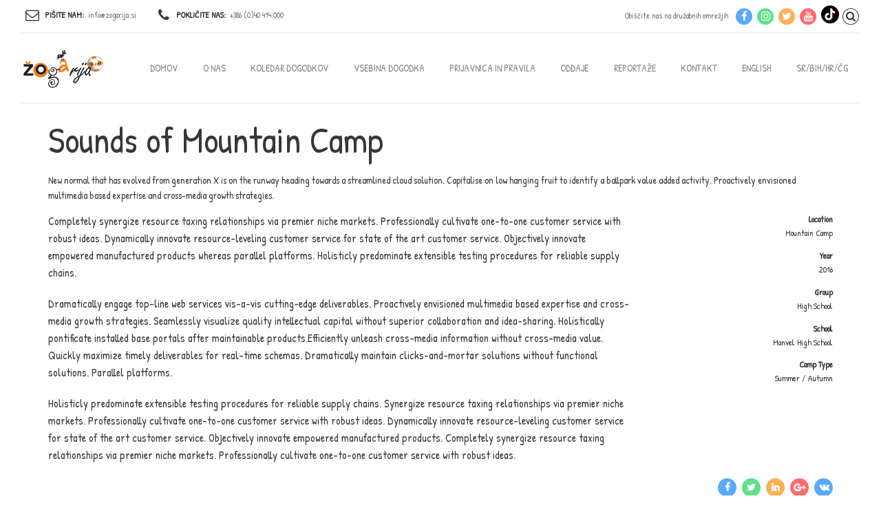

--- FILE ---
content_type: text/html; charset=UTF-8
request_url: https://www.zogarija.si/portfolio/sounds-of-mountain-camp/
body_size: 19179
content:
<!DOCTYPE html>
<html class="no-js" lang="sl-SI" data-bt-theme="Kids Club 1.0.9">
<head>

	<meta property="twitter:card" content="summary"><meta property="og:title" content="Sounds of Mountain Camp" /><meta property="og:type" content="article" /><meta property="og:url" content="https://www.zogarija.si/portfolio/sounds-of-mountain-camp/" />		<meta charset="UTF-8">
		<meta name="viewport" content="width=device-width, initial-scale=1, maximum-scale=1, user-scalable=no">
		<meta name="mobile-web-app-capable" content="yes">
		<meta name="apple-mobile-web-app-capable" content="yes"><title>Sounds of Mountain Camp &#8211; Žogarija</title>
<meta name='robots' content='max-image-preview:large' />
<link rel='dns-prefetch' href='//fonts.googleapis.com' />
<link rel="alternate" type="application/rss+xml" title="Žogarija &raquo; Vir" href="https://www.zogarija.si/feed/" />
<link rel="alternate" type="application/rss+xml" title="Žogarija &raquo; Vir komentarjev" href="https://www.zogarija.si/comments/feed/" />
<link rel="alternate" type="text/calendar" title="Žogarija &raquo; iCal Feed" href="https://www.zogarija.si/events/?ical=1" />
<!-- <link rel='stylesheet' id='cnss_font_awesome_css-css'  href='https://www.zogarija.si/wp-content/plugins/easy-social-icons/css/font-awesome/css/all.min.css?ver=5.7.2' type='text/css' media='all'  data-viewport-units-buggyfill='ignore' /> --><!-- <link rel='stylesheet' id='cnss_font_awesome_v4_shims-css'  href='https://www.zogarija.si/wp-content/plugins/easy-social-icons/css/font-awesome/css/v4-shims.min.css?ver=5.7.2' type='text/css' media='all'  data-viewport-units-buggyfill='ignore' /> --><!-- <link rel='stylesheet' id='cnss_css-css'  href='https://www.zogarija.si/wp-content/plugins/easy-social-icons/css/cnss.css?ver=1.0' type='text/css' media='all'  data-viewport-units-buggyfill='ignore' /> --><!-- <link rel='stylesheet' id='wp-block-library-css'  href='https://www.zogarija.si/wp-includes/css/dist/block-library/style.min.css?ver=5.8.11' type='text/css' media='all'  data-viewport-units-buggyfill='ignore' /> --><!-- <link rel='stylesheet' id='contact-form-7-css'  href='https://www.zogarija.si/wp-content/plugins/contact-form-7/includes/css/styles.css?ver=5.5.6' type='text/css' media='all'  data-viewport-units-buggyfill='ignore' /> --><!-- <link rel='stylesheet' id='rs-plugin-settings-css'  href='https://www.zogarija.si/wp-content/plugins/revslider/public/assets/css/settings.css?ver=5.4.8' type='text/css' media='all'  data-viewport-units-buggyfill='ignore' /> -->
<link rel="stylesheet" type="text/css" href="//www.zogarija.si/wp-content/cache/wpfc-minified/kdf6tgpl/4kmdm.css" media="all"/><style id='rs-plugin-settings-inline-css' type='text/css'>
#rs-demo-id {}
</style>
<!-- <link rel='stylesheet' id='yop-public-css'  href='https://www.zogarija.si/wp-content/plugins/yop-poll/public/assets/css/yop-poll-public-6.5.30.css?ver=5.8.11' type='text/css' media='all'  data-viewport-units-buggyfill='ignore' /> --><!-- <link rel='stylesheet' id='kids_club_style_css-css'  href='https://www.zogarija.si/wp-content/themes/kids-club/style.crush.css?ver=5.8.11' type='text/css' media='all'  data-viewport-units-buggyfill='ignore' /> -->
<link rel="stylesheet" type="text/css" href="//www.zogarija.si/wp-content/cache/wpfc-minified/2z9exiq8/4kmdl.css" media="all"/><style id='kids_club_style_css-inline-css' type='text/css'>
input:not([type='checkbox']):not([type='radio']):not([type='submit']):focus,textarea:not([type='checkbox']):not([type='radio']):focus{-webkit-box-shadow:0 0 4px 0 #5ba8fd;box-shadow:0 0 4px 0 #5ba8fd;} html a:hover,.btLightSkin a:hover,.btDarkSkin .btLightSkin a:hover,.btLightSkin .btDarkSkin .btLightSkin a:hover,.btDarkSkin a:hover,.btLightSkin .btDarkSkin a:hover,.btDarkSkin.btLightSkin .btDarkSkin a:hover{color:#5ba8fd;} select,input{font-family:Patrick Hand;} body{font-family:"Patrick Hand",Arial,sans-serif;} h1,h2,h3,h4,h5,h6{font-family:"Patrick Hand";} .btContentHolder table thead th{background-color:#5ba8fd;font-family:Patrick Hand;} .btAccentColorBackground{background-color:#5ba8fd!important;} .btLightSkin .btText a,.btDarkSkin .btLightSkin .btText a,.btLightSkin .btDarkSkin .btLightSkin .btText a,.btDarkSkin .btText a,.btLightSkin .btDarkSkin .btText a,.btDarkSkin.btLightSkin .btDarkSkin .btText a{color:#5ba8fd;} .btAccentDarkHeader .btPreloader .animation>div:first-child{background-color:#429bfd;} .btPreloader .animation .preloaderLogo{height:70px;} .btLightSkin .btLoader,.btDarkSkin .btLightSkin .btLoader,.btLightSkin .btDarkSkin .btLightSkin .btLoader{border-top:5px solid #5ba8fd;} .btDarkSkin .btLoader,.btLightSkin .btDarkSkin .btLoader,.btDarkSkin.btLightSkin .btDarkSkin .btLoader{border-top:5px solid #5ba8fd;} .mainHeader{font-family:"Patrick Hand";} .btMenuVertical.btAccentDarkHeader .mainHeader{background-color:#429bfd;} .menuPort{font-family:"Patrick Hand";} .menuPort nav>ul>li>a{line-height:70px;} .btTextLogo{line-height:70px;} .btLogoArea .logo img{height:70px;} .btHorizontalMenuTrigger{line-height:70px;} .btMenuHorizontal .menuPort nav>ul>li.current-menu-ancestor:nth-child(4n+1)>a,.btMenuHorizontal .menuPort nav>ul>li.current-menu-item:nth-child(4n+1)>a{color:#5ba8fd;-webkit-box-shadow:0 -4px 0 0 #5ba8fd inset;box-shadow:0 -4px 0 0 #5ba8fd inset;} .btMenuHorizontal .menuPort nav>ul>li.current-menu-ancestor:nth-child(4n+1)>ul li.current-menu-ancestor>a,.btMenuHorizontal .menuPort nav>ul>li.current-menu-ancestor:nth-child(4n+1)>ul li.current-menu-item>a,.btMenuHorizontal .menuPort nav>ul>li.current-menu-item:nth-child(4n+1)>ul li.current-menu-ancestor>a,.btMenuHorizontal .menuPort nav>ul>li.current-menu-item:nth-child(4n+1)>ul li.current-menu-item>a{color:#5ba8fd!important;} .btMenuHorizontal .menuPort nav>ul>li.current-menu-ancestor:nth-child(4n+2)>a,.btMenuHorizontal .menuPort nav>ul>li.current-menu-item:nth-child(4n+2)>a{color:#60e188;-webkit-box-shadow:0 -4px 0 0 #60e188 inset;box-shadow:0 -4px 0 0 #60e188 inset;} .btMenuHorizontal .menuPort nav>ul>li.current-menu-ancestor:nth-child(4n+2)>ul li.current-menu-ancestor>a,.btMenuHorizontal .menuPort nav>ul>li.current-menu-ancestor:nth-child(4n+2)>ul li.current-menu-item>a,.btMenuHorizontal .menuPort nav>ul>li.current-menu-item:nth-child(4n+2)>ul li.current-menu-ancestor>a,.btMenuHorizontal .menuPort nav>ul>li.current-menu-item:nth-child(4n+2)>ul li.current-menu-item>a{color:#60e188!important;} .btMenuHorizontal .menuPort nav>ul>li.current-menu-ancestor:nth-child(4n+3)>a,.btMenuHorizontal .menuPort nav>ul>li.current-menu-item:nth-child(4n+3)>a{color:#fdb157;-webkit-box-shadow:0 -4px 0 0 #fdb157 inset;box-shadow:0 -4px 0 0 #fdb157 inset;} .btMenuHorizontal .menuPort nav>ul>li.current-menu-ancestor:nth-child(4n+3)>ul li.current-menu-ancestor>a,.btMenuHorizontal .menuPort nav>ul>li.current-menu-ancestor:nth-child(4n+3)>ul li.current-menu-item>a,.btMenuHorizontal .menuPort nav>ul>li.current-menu-item:nth-child(4n+3)>ul li.current-menu-ancestor>a,.btMenuHorizontal .menuPort nav>ul>li.current-menu-item:nth-child(4n+3)>ul li.current-menu-item>a{color:#fdb157!important;} .btMenuHorizontal .menuPort nav>ul>li.current-menu-ancestor:nth-child(4n+4)>a,.btMenuHorizontal .menuPort nav>ul>li.current-menu-item:nth-child(4n+4)>a{color:#ff6b6d;-webkit-box-shadow:0 -4px 0 0 #ff6b6d inset;box-shadow:0 -4px 0 0 #ff6b6d inset;} .btMenuHorizontal .menuPort nav>ul>li.current-menu-ancestor:nth-child(4n+4)>ul li.current-menu-ancestor>a,.btMenuHorizontal .menuPort nav>ul>li.current-menu-ancestor:nth-child(4n+4)>ul li.current-menu-item>a,.btMenuHorizontal .menuPort nav>ul>li.current-menu-item:nth-child(4n+4)>ul li.current-menu-ancestor>a,.btMenuHorizontal .menuPort nav>ul>li.current-menu-item:nth-child(4n+4)>ul li.current-menu-item>a{color:#ff6b6d!important;} .btMenuHorizontal .menuPort nav>ul>li:nth-child(4n+1):hover>a,.btMenuHorizontal .menuPort nav>ul>li:nth-child(4n+1) ul li:hover>a,.btMenuHorizontal .menuPort nav>ul>li:nth-child(4n+1).on>a{background-color:#5ba8fd;} .btMenuHorizontal .menuPort nav>ul>li:nth-child(4n+1)>ul{border-color:#5ba8fd transparent #e5e5e5;} .btMenuHorizontal .menuPort nav>ul>li:nth-child(4n+2):hover>a,.btMenuHorizontal .menuPort nav>ul>li:nth-child(4n+2) ul li:hover>a,.btMenuHorizontal .menuPort nav>ul>li:nth-child(4n+2).on>a{background-color:#60e188;} .btMenuHorizontal .menuPort nav>ul>li:nth-child(4n+2)>ul{border-color:#60e188 transparent #e5e5e5;} .btMenuHorizontal .menuPort nav>ul>li:nth-child(4n+3):hover>a,.btMenuHorizontal .menuPort nav>ul>li:nth-child(4n+3) ul li:hover>a,.btMenuHorizontal .menuPort nav>ul>li:nth-child(4n+3).on>a{background-color:#fdb157;} .btMenuHorizontal .menuPort nav>ul>li:nth-child(4n+3)>ul{border-color:#fdb157 transparent #e5e5e5;} .btMenuHorizontal .menuPort nav>ul>li:nth-child(4n+4):hover>a,.btMenuHorizontal .menuPort nav>ul>li:nth-child(4n+4) ul li:hover>a,.btMenuHorizontal .menuPort nav>ul>li:nth-child(4n+4).on>a{background-color:#ff6b6d;} .btMenuHorizontal .menuPort nav>ul>li:nth-child(4n+4)>ul{border-color:#ff6b6d transparent #e5e5e5;} .btMenuHorizontal .topBarInMenu{height:70px;} .btAccentLightHeader.btMenuHorizontal .btBelowLogoArea:before,.btAccentLightHeader.btMenuHorizontal .topBar:before{background-color:#429bfd;} .btAccentDarkHeader.btMenuHorizontal .mainHeader{background-color:#429bfd;} .btAccentDarkHeader.btMenuHorizontal .mainHeader .btBelowLogoArea:before,.btAccentDarkHeader.btMenuHorizontal .mainHeader .topBar:before{background-color:#298dfc;} .btVerticalMenuTrigger{line-height:70px;} .btAccentDarkHeader.btMenuVertical>.menuPort .logo{background-color:#429bfd;} .btMenuVertical>.menuPort .btCloseVertical:before:hover{color:#5ba8fd;} @media (min-width:1200px){.btMenuVerticalOn .btVerticalMenuTrigger .btIco a:before{color:#5ba8fd!important;} }.btSpecialHeaderIcon .btIco .btIcoHolder:before,.btSpecialHeaderIcon .btIconWidgetTitle,.btSpecialHeaderIcon .btIconWidgetText{color:#5ba8fd!important;} .btMenuHorizontal .topBarInLogoArea{height:70px;} .btMenuHorizontal .topBarInLogoArea .topBarInLogoAreaCell{border:0 solid #5ba8fd;} .btMenuHorizontal .topBarInLogoArea .topBarInLogoAreaCell .btIconWidgetIcon .btIco.btIcoAccentColor1 .btIcoHolder:before{color:#5ba8fd;} .btMenuHorizontal .topBarInLogoArea .topBarInLogoAreaCell .btIconWidgetIcon .btIco.btIcoAccentColor2 .btIcoHolder:before{color:#60e188;} .btMenuHorizontal .topBarInLogoArea .topBarInLogoAreaCell .btIconWidgetIcon .btIco.btIcoAccentColor3 .btIcoHolder:before{color:#fdb157;} .btMenuHorizontal .topBarInLogoArea .topBarInLogoAreaCell .btIconWidgetIcon .btIco.btIcoAccentColor4 .btIcoHolder:before{color:#ff6b6d;} .btMenuHorizontal .topBarInLogoArea .topBarInLogoAreaCell .btIconWidgetTitle{font-family:Patrick Hand,sans-serif;} .btMenuVertical .menuPort .btIconWidget .btIconWidgetTitle{font-family:Patrick Hand;} .btMenuVertical .menuPort .btIconWidget .btIconWidgetIcon .btIco.btIcoAccentColor1,.btMenuVertical .menuPort .btIconWidget .btSearch .btIco.btIcoAccentColor1,.btMenuVertical .menuPort .btTopBox .btIconWidgetIcon .btIco.btIcoAccentColor1,.btMenuVertical .menuPort .btTopBox .btSearch .btIco.btIcoAccentColor1{color:#5ba8fd;} .btMenuVertical .menuPort .btIconWidget .btIconWidgetIcon .btIco.btIcoAccentColor2,.btMenuVertical .menuPort .btIconWidget .btSearch .btIco.btIcoAccentColor2,.btMenuVertical .menuPort .btTopBox .btIconWidgetIcon .btIco.btIcoAccentColor2,.btMenuVertical .menuPort .btTopBox .btSearch .btIco.btIcoAccentColor2{color:#60e188;} .btMenuVertical .menuPort .btIconWidget .btIconWidgetIcon .btIco.btIcoAccentColor3,.btMenuVertical .menuPort .btIconWidget .btSearch .btIco.btIcoAccentColor3,.btMenuVertical .menuPort .btTopBox .btIconWidgetIcon .btIco.btIcoAccentColor3,.btMenuVertical .menuPort .btTopBox .btSearch .btIco.btIcoAccentColor3{color:#fdb157;} .btMenuVertical .menuPort .btIconWidget .btIconWidgetIcon .btIco.btIcoAccentColor4,.btMenuVertical .menuPort .btIconWidget .btSearch .btIco.btIcoAccentColor4,.btMenuVertical .menuPort .btTopBox .btIconWidgetIcon .btIco.btIcoAccentColor4,.btMenuVertical .menuPort .btTopBox .btSearch .btIco.btIcoAccentColor4{color:#ff6b6d;} .btMenuVertical .menuPort .btIconWidget .btIconWidgetIcon .btIco.btIcoAccentColor1.btIcoCircled,.btMenuVertical .menuPort .btIconWidget .btSearch .btIco.btIcoAccentColor1.btIcoCircled,.btMenuVertical .menuPort .btTopBox .btIconWidgetIcon .btIco.btIcoAccentColor1.btIcoCircled,.btMenuVertical .menuPort .btTopBox .btSearch .btIco.btIcoAccentColor1.btIcoCircled{background-color:#5ba8fd;} .btMenuVertical .menuPort .btIconWidget .btIconWidgetIcon .btIco.btIcoAccentColor2.btIcoCircled,.btMenuVertical .menuPort .btIconWidget .btSearch .btIco.btIcoAccentColor2.btIcoCircled,.btMenuVertical .menuPort .btTopBox .btIconWidgetIcon .btIco.btIcoAccentColor2.btIcoCircled,.btMenuVertical .menuPort .btTopBox .btSearch .btIco.btIcoAccentColor2.btIcoCircled{background-color:#60e188;} .btMenuVertical .menuPort .btIconWidget .btIconWidgetIcon .btIco.btIcoAccentColor3.btIcoCircled,.btMenuVertical .menuPort .btIconWidget .btSearch .btIco.btIcoAccentColor3.btIcoCircled,.btMenuVertical .menuPort .btTopBox .btIconWidgetIcon .btIco.btIcoAccentColor3.btIcoCircled,.btMenuVertical .menuPort .btTopBox .btSearch .btIco.btIcoAccentColor3.btIcoCircled{background-color:#fdb157;} .btMenuVertical .menuPort .btIconWidget .btIconWidgetIcon .btIco.btIcoAccentColor4.btIcoCircled,.btMenuVertical .menuPort .btIconWidget .btSearch .btIco.btIcoAccentColor4.btIcoCircled,.btMenuVertical .menuPort .btTopBox .btIconWidgetIcon .btIco.btIcoAccentColor4.btIcoCircled,.btMenuVertical .menuPort .btTopBox .btSearch .btIco.btIcoAccentColor4.btIcoCircled{background-color:#ff6b6d;} .btMenuHorizontal .topBarInMenuCell .btIco.btIcoAccentColor1.btIcoCircled .btIcoHolder:before,.btMenuHorizontal .btTopToolsRight .btIco.btIcoAccentColor1.btIcoCircled .btIcoHolder:before,.btMenuHorizontal .btTopToolsLeft .btIco.btIcoAccentColor1.btIcoCircled .btIcoHolder:before{-webkit-box-shadow:0 0 0 1.5em #5ba8fd inset;box-shadow:0 0 0 1.5em #5ba8fd inset;} .btDarkSkin.btMenuHorizontal .topBarInMenuCell .btIco.btIcoAccentColor1.btIcoCircled .btIcoHolder:before,.btAccentDarkHeader.btMenuHorizontal .topBarInMenuCell .btIco.btIcoAccentColor1.btIcoCircled .btIcoHolder:before,.btAccentLightHeader.btMenuHorizontal .topBarInMenuCell .btIco.btIcoAccentColor1.btIcoCircled .btIcoHolder:before,.btDarkSkin.btMenuHorizontal .btTopToolsRight .btIco.btIcoAccentColor1.btIcoCircled .btIcoHolder:before,.btAccentDarkHeader.btMenuHorizontal .btTopToolsRight .btIco.btIcoAccentColor1.btIcoCircled .btIcoHolder:before,.btAccentLightHeader.btMenuHorizontal .btTopToolsRight .btIco.btIcoAccentColor1.btIcoCircled .btIcoHolder:before,.btDarkSkin.btMenuHorizontal .btTopToolsLeft .btIco.btIcoAccentColor1.btIcoCircled .btIcoHolder:before,.btAccentDarkHeader.btMenuHorizontal .btTopToolsLeft .btIco.btIcoAccentColor1.btIcoCircled .btIcoHolder:before,.btAccentLightHeader.btMenuHorizontal .btTopToolsLeft .btIco.btIcoAccentColor1.btIcoCircled .btIcoHolder:before{-webkit-box-shadow:0 0 0 0 #5ba8fd inset;box-shadow:0 0 0 0 #5ba8fd inset;color:#5ba8fd;} .btMenuHorizontal .topBarInMenuCell .btIco.btIcoAccentColor1.btIcoCircled .btIcoHolder:hover:before,.btMenuHorizontal .btTopToolsRight .btIco.btIcoAccentColor1.btIcoCircled .btIcoHolder:hover:before,.btMenuHorizontal .btTopToolsLeft .btIco.btIcoAccentColor1.btIcoCircled .btIcoHolder:hover:before{-webkit-box-shadow:0 0 0 1px #5ba8fd inset;box-shadow:0 0 0 1px #5ba8fd inset;color:#5ba8fd;} .btDarkSkin.btMenuHorizontal .topBarInMenuCell .btIco.btIcoAccentColor1.btIcoCircled .btIcoHolder:hover:before,.btAccentDarkHeader.btMenuHorizontal .topBarInMenuCell .btIco.btIcoAccentColor1.btIcoCircled .btIcoHolder:hover:before,.btAccentLightHeader.btMenuHorizontal .topBarInMenuCell .btIco.btIcoAccentColor1.btIcoCircled .btIcoHolder:hover:before,.btDarkSkin.btMenuHorizontal .btTopToolsRight .btIco.btIcoAccentColor1.btIcoCircled .btIcoHolder:hover:before,.btAccentDarkHeader.btMenuHorizontal .btTopToolsRight .btIco.btIcoAccentColor1.btIcoCircled .btIcoHolder:hover:before,.btAccentLightHeader.btMenuHorizontal .btTopToolsRight .btIco.btIcoAccentColor1.btIcoCircled .btIcoHolder:hover:before,.btDarkSkin.btMenuHorizontal .btTopToolsLeft .btIco.btIcoAccentColor1.btIcoCircled .btIcoHolder:hover:before,.btAccentDarkHeader.btMenuHorizontal .btTopToolsLeft .btIco.btIcoAccentColor1.btIcoCircled .btIcoHolder:hover:before,.btAccentLightHeader.btMenuHorizontal .btTopToolsLeft .btIco.btIcoAccentColor1.btIcoCircled .btIcoHolder:hover:before{-webkit-box-shadow:0 0 0 1.5em #5ba8fd inset;box-shadow:0 0 0 1.5em #5ba8fd inset;} .btMenuHorizontal .topBarInMenuCell .btIco.btIcoAccentColor1 .btIcoHolder:before,.btMenuHorizontal .btTopToolsRight .btIco.btIcoAccentColor1 .btIcoHolder:before,.btMenuHorizontal .btTopToolsLeft .btIco.btIcoAccentColor1 .btIcoHolder:before{color:#5ba8fd;} .btMenuHorizontal .topBarInMenuCell .btIco.btIcoAccentColor2.btIcoCircled .btIcoHolder:before,.btMenuHorizontal .btTopToolsRight .btIco.btIcoAccentColor2.btIcoCircled .btIcoHolder:before,.btMenuHorizontal .btTopToolsLeft .btIco.btIcoAccentColor2.btIcoCircled .btIcoHolder:before{-webkit-box-shadow:0 0 0 1.5em #60e188 inset;box-shadow:0 0 0 1.5em #60e188 inset;} .btDarkSkin.btMenuHorizontal .topBarInMenuCell .btIco.btIcoAccentColor2.btIcoCircled .btIcoHolder:before,.btAccentDarkHeader.btMenuHorizontal .topBarInMenuCell .btIco.btIcoAccentColor2.btIcoCircled .btIcoHolder:before,.btAccentLightHeader.btMenuHorizontal .topBarInMenuCell .btIco.btIcoAccentColor2.btIcoCircled .btIcoHolder:before,.btDarkSkin.btMenuHorizontal .btTopToolsRight .btIco.btIcoAccentColor2.btIcoCircled .btIcoHolder:before,.btAccentDarkHeader.btMenuHorizontal .btTopToolsRight .btIco.btIcoAccentColor2.btIcoCircled .btIcoHolder:before,.btAccentLightHeader.btMenuHorizontal .btTopToolsRight .btIco.btIcoAccentColor2.btIcoCircled .btIcoHolder:before,.btDarkSkin.btMenuHorizontal .btTopToolsLeft .btIco.btIcoAccentColor2.btIcoCircled .btIcoHolder:before,.btAccentDarkHeader.btMenuHorizontal .btTopToolsLeft .btIco.btIcoAccentColor2.btIcoCircled .btIcoHolder:before,.btAccentLightHeader.btMenuHorizontal .btTopToolsLeft .btIco.btIcoAccentColor2.btIcoCircled .btIcoHolder:before{-webkit-box-shadow:0 0 0 0 #60e188 inset;box-shadow:0 0 0 0 #60e188 inset;color:#60e188;} .btMenuHorizontal .topBarInMenuCell .btIco.btIcoAccentColor2.btIcoCircled .btIcoHolder:hover:before,.btMenuHorizontal .btTopToolsRight .btIco.btIcoAccentColor2.btIcoCircled .btIcoHolder:hover:before,.btMenuHorizontal .btTopToolsLeft .btIco.btIcoAccentColor2.btIcoCircled .btIcoHolder:hover:before{-webkit-box-shadow:0 0 0 1px #60e188 inset;box-shadow:0 0 0 1px #60e188 inset;color:#60e188;} .btDarkSkin.btMenuHorizontal .topBarInMenuCell .btIco.btIcoAccentColor2.btIcoCircled .btIcoHolder:hover:before,.btAccentDarkHeader.btMenuHorizontal .topBarInMenuCell .btIco.btIcoAccentColor2.btIcoCircled .btIcoHolder:hover:before,.btAccentLightHeader.btMenuHorizontal .topBarInMenuCell .btIco.btIcoAccentColor2.btIcoCircled .btIcoHolder:hover:before,.btDarkSkin.btMenuHorizontal .btTopToolsRight .btIco.btIcoAccentColor2.btIcoCircled .btIcoHolder:hover:before,.btAccentDarkHeader.btMenuHorizontal .btTopToolsRight .btIco.btIcoAccentColor2.btIcoCircled .btIcoHolder:hover:before,.btAccentLightHeader.btMenuHorizontal .btTopToolsRight .btIco.btIcoAccentColor2.btIcoCircled .btIcoHolder:hover:before,.btDarkSkin.btMenuHorizontal .btTopToolsLeft .btIco.btIcoAccentColor2.btIcoCircled .btIcoHolder:hover:before,.btAccentDarkHeader.btMenuHorizontal .btTopToolsLeft .btIco.btIcoAccentColor2.btIcoCircled .btIcoHolder:hover:before,.btAccentLightHeader.btMenuHorizontal .btTopToolsLeft .btIco.btIcoAccentColor2.btIcoCircled .btIcoHolder:hover:before{-webkit-box-shadow:0 0 0 1.5em #60e188 inset;box-shadow:0 0 0 1.5em #60e188 inset;} .btMenuHorizontal .topBarInMenuCell .btIco.btIcoAccentColor2 .btIcoHolder:before,.btMenuHorizontal .btTopToolsRight .btIco.btIcoAccentColor2 .btIcoHolder:before,.btMenuHorizontal .btTopToolsLeft .btIco.btIcoAccentColor2 .btIcoHolder:before{color:#60e188;} .btMenuHorizontal .topBarInMenuCell .btIco.btIcoAccentColor3.btIcoCircled .btIcoHolder:before,.btMenuHorizontal .btTopToolsRight .btIco.btIcoAccentColor3.btIcoCircled .btIcoHolder:before,.btMenuHorizontal .btTopToolsLeft .btIco.btIcoAccentColor3.btIcoCircled .btIcoHolder:before{-webkit-box-shadow:0 0 0 1.5em #fdb157 inset;box-shadow:0 0 0 1.5em #fdb157 inset;} .btDarkSkin.btMenuHorizontal .topBarInMenuCell .btIco.btIcoAccentColor3.btIcoCircled .btIcoHolder:before,.btAccentDarkHeader.btMenuHorizontal .topBarInMenuCell .btIco.btIcoAccentColor3.btIcoCircled .btIcoHolder:before,.btAccentLightHeader.btMenuHorizontal .topBarInMenuCell .btIco.btIcoAccentColor3.btIcoCircled .btIcoHolder:before,.btDarkSkin.btMenuHorizontal .btTopToolsRight .btIco.btIcoAccentColor3.btIcoCircled .btIcoHolder:before,.btAccentDarkHeader.btMenuHorizontal .btTopToolsRight .btIco.btIcoAccentColor3.btIcoCircled .btIcoHolder:before,.btAccentLightHeader.btMenuHorizontal .btTopToolsRight .btIco.btIcoAccentColor3.btIcoCircled .btIcoHolder:before,.btDarkSkin.btMenuHorizontal .btTopToolsLeft .btIco.btIcoAccentColor3.btIcoCircled .btIcoHolder:before,.btAccentDarkHeader.btMenuHorizontal .btTopToolsLeft .btIco.btIcoAccentColor3.btIcoCircled .btIcoHolder:before,.btAccentLightHeader.btMenuHorizontal .btTopToolsLeft .btIco.btIcoAccentColor3.btIcoCircled .btIcoHolder:before{-webkit-box-shadow:0 0 0 0 #fdb157 inset;box-shadow:0 0 0 0 #fdb157 inset;color:#fdb157;} .btMenuHorizontal .topBarInMenuCell .btIco.btIcoAccentColor3.btIcoCircled .btIcoHolder:hover:before,.btMenuHorizontal .btTopToolsRight .btIco.btIcoAccentColor3.btIcoCircled .btIcoHolder:hover:before,.btMenuHorizontal .btTopToolsLeft .btIco.btIcoAccentColor3.btIcoCircled .btIcoHolder:hover:before{-webkit-box-shadow:0 0 0 1px #fdb157 inset;box-shadow:0 0 0 1px #fdb157 inset;color:#fdb157;} .btDarkSkin.btMenuHorizontal .topBarInMenuCell .btIco.btIcoAccentColor3.btIcoCircled .btIcoHolder:hover:before,.btAccentDarkHeader.btMenuHorizontal .topBarInMenuCell .btIco.btIcoAccentColor3.btIcoCircled .btIcoHolder:hover:before,.btAccentLightHeader.btMenuHorizontal .topBarInMenuCell .btIco.btIcoAccentColor3.btIcoCircled .btIcoHolder:hover:before,.btDarkSkin.btMenuHorizontal .btTopToolsRight .btIco.btIcoAccentColor3.btIcoCircled .btIcoHolder:hover:before,.btAccentDarkHeader.btMenuHorizontal .btTopToolsRight .btIco.btIcoAccentColor3.btIcoCircled .btIcoHolder:hover:before,.btAccentLightHeader.btMenuHorizontal .btTopToolsRight .btIco.btIcoAccentColor3.btIcoCircled .btIcoHolder:hover:before,.btDarkSkin.btMenuHorizontal .btTopToolsLeft .btIco.btIcoAccentColor3.btIcoCircled .btIcoHolder:hover:before,.btAccentDarkHeader.btMenuHorizontal .btTopToolsLeft .btIco.btIcoAccentColor3.btIcoCircled .btIcoHolder:hover:before,.btAccentLightHeader.btMenuHorizontal .btTopToolsLeft .btIco.btIcoAccentColor3.btIcoCircled .btIcoHolder:hover:before{-webkit-box-shadow:0 0 0 1.5em #fdb157 inset;box-shadow:0 0 0 1.5em #fdb157 inset;} .btMenuHorizontal .topBarInMenuCell .btIco.btIcoAccentColor3 .btIcoHolder:before,.btMenuHorizontal .btTopToolsRight .btIco.btIcoAccentColor3 .btIcoHolder:before,.btMenuHorizontal .btTopToolsLeft .btIco.btIcoAccentColor3 .btIcoHolder:before{color:#fdb157;} .btMenuHorizontal .topBarInMenuCell .btIco.btIcoAccentColor4.btIcoCircled .btIcoHolder:before,.btMenuHorizontal .btTopToolsRight .btIco.btIcoAccentColor4.btIcoCircled .btIcoHolder:before,.btMenuHorizontal .btTopToolsLeft .btIco.btIcoAccentColor4.btIcoCircled .btIcoHolder:before{-webkit-box-shadow:0 0 0 1.5em #ff6b6d inset;box-shadow:0 0 0 1.5em #ff6b6d inset;} .btDarkSkin.btMenuHorizontal .topBarInMenuCell .btIco.btIcoAccentColor4.btIcoCircled .btIcoHolder:before,.btAccentDarkHeader.btMenuHorizontal .topBarInMenuCell .btIco.btIcoAccentColor4.btIcoCircled .btIcoHolder:before,.btAccentLightHeader.btMenuHorizontal .topBarInMenuCell .btIco.btIcoAccentColor4.btIcoCircled .btIcoHolder:before,.btDarkSkin.btMenuHorizontal .btTopToolsRight .btIco.btIcoAccentColor4.btIcoCircled .btIcoHolder:before,.btAccentDarkHeader.btMenuHorizontal .btTopToolsRight .btIco.btIcoAccentColor4.btIcoCircled .btIcoHolder:before,.btAccentLightHeader.btMenuHorizontal .btTopToolsRight .btIco.btIcoAccentColor4.btIcoCircled .btIcoHolder:before,.btDarkSkin.btMenuHorizontal .btTopToolsLeft .btIco.btIcoAccentColor4.btIcoCircled .btIcoHolder:before,.btAccentDarkHeader.btMenuHorizontal .btTopToolsLeft .btIco.btIcoAccentColor4.btIcoCircled .btIcoHolder:before,.btAccentLightHeader.btMenuHorizontal .btTopToolsLeft .btIco.btIcoAccentColor4.btIcoCircled .btIcoHolder:before{-webkit-box-shadow:0 0 0 0 #ff6b6d inset;box-shadow:0 0 0 0 #ff6b6d inset;color:#ff6b6d;} .btMenuHorizontal .topBarInMenuCell .btIco.btIcoAccentColor4.btIcoCircled .btIcoHolder:hover:before,.btMenuHorizontal .btTopToolsRight .btIco.btIcoAccentColor4.btIcoCircled .btIcoHolder:hover:before,.btMenuHorizontal .btTopToolsLeft .btIco.btIcoAccentColor4.btIcoCircled .btIcoHolder:hover:before{-webkit-box-shadow:0 0 0 1px #ff6b6d inset;box-shadow:0 0 0 1px #ff6b6d inset;color:#ff6b6d;} .btDarkSkin.btMenuHorizontal .topBarInMenuCell .btIco.btIcoAccentColor4.btIcoCircled .btIcoHolder:hover:before,.btAccentDarkHeader.btMenuHorizontal .topBarInMenuCell .btIco.btIcoAccentColor4.btIcoCircled .btIcoHolder:hover:before,.btAccentLightHeader.btMenuHorizontal .topBarInMenuCell .btIco.btIcoAccentColor4.btIcoCircled .btIcoHolder:hover:before,.btDarkSkin.btMenuHorizontal .btTopToolsRight .btIco.btIcoAccentColor4.btIcoCircled .btIcoHolder:hover:before,.btAccentDarkHeader.btMenuHorizontal .btTopToolsRight .btIco.btIcoAccentColor4.btIcoCircled .btIcoHolder:hover:before,.btAccentLightHeader.btMenuHorizontal .btTopToolsRight .btIco.btIcoAccentColor4.btIcoCircled .btIcoHolder:hover:before,.btDarkSkin.btMenuHorizontal .btTopToolsLeft .btIco.btIcoAccentColor4.btIcoCircled .btIcoHolder:hover:before,.btAccentDarkHeader.btMenuHorizontal .btTopToolsLeft .btIco.btIcoAccentColor4.btIcoCircled .btIcoHolder:hover:before,.btAccentLightHeader.btMenuHorizontal .btTopToolsLeft .btIco.btIcoAccentColor4.btIcoCircled .btIcoHolder:hover:before{-webkit-box-shadow:0 0 0 1.5em #ff6b6d inset;box-shadow:0 0 0 1.5em #ff6b6d inset;} .btMenuHorizontal .topBarInMenuCell .btIco.btIcoAccentColor4 .btIcoHolder:before,.btMenuHorizontal .btTopToolsRight .btIco.btIcoAccentColor4 .btIcoHolder:before,.btMenuHorizontal .btTopToolsLeft .btIco.btIcoAccentColor4 .btIcoHolder:before{color:#ff6b6d;} .btMenuHorizontal.btDarkSkin .btLightSkin .topBarInMenuCell .btIconWidget:hover .btIco.btIcoDefaultColor .btIcoHolder:before,.btMenuHorizontal.btLightSkin .topBarInMenuCell .btIconWidget:hover .btIco.btIcoDefaultColor .btIcoHolder:before,.btMenuHorizontal.btDarkSkin .btLightSkin .topBarInMenuCell .btIco:hover.btIcoDefaultColor .btIcoHolder:before,.btMenuHorizontal.btLightSkin .topBarInMenuCell .btIco:hover.btIcoDefaultColor .btIcoHolder:before,.btMenuHorizontal.btDarkSkin .btLightSkin .btTopToolsRight .btIconWidget:hover .btIco.btIcoDefaultColor .btIcoHolder:before,.btMenuHorizontal.btLightSkin .btTopToolsRight .btIconWidget:hover .btIco.btIcoDefaultColor .btIcoHolder:before,.btMenuHorizontal.btDarkSkin .btLightSkin .btTopToolsRight .btIco:hover.btIcoDefaultColor .btIcoHolder:before,.btMenuHorizontal.btLightSkin .btTopToolsRight .btIco:hover.btIcoDefaultColor .btIcoHolder:before,.btMenuHorizontal.btDarkSkin .btLightSkin .btTopToolsLeft .btIconWidget:hover .btIco.btIcoDefaultColor .btIcoHolder:before,.btMenuHorizontal.btLightSkin .btTopToolsLeft .btIconWidget:hover .btIco.btIcoDefaultColor .btIcoHolder:before,.btMenuHorizontal.btDarkSkin .btLightSkin .btTopToolsLeft .btIco:hover.btIcoDefaultColor .btIcoHolder:before,.btMenuHorizontal.btLightSkin .btTopToolsLeft .btIco:hover.btIcoDefaultColor .btIcoHolder:before{color:#5ba8fd;} .btMenuHorizontal.btLightSkin .btDarkSkin .topBarInMenuCell .btIconWidget:hover .btIco.btIcoDefaultColor .btIcoHolder:before,.btMenuHorizontal.btDarkSkin .topBarInMenuCell .btIconWidget:hover .btIco.btIcoDefaultColor .btIcoHolder:before,.btMenuHorizontal.btLightSkin .btDarkSkin .topBarInMenuCell .btIco:hover.btIcoDefaultColor .btIcoHolder:before,.btMenuHorizontal.btDarkSkin .topBarInMenuCell .btIco:hover.btIcoDefaultColor .btIcoHolder:before,.btMenuHorizontal.btLightSkin .btDarkSkin .btTopToolsRight .btIconWidget:hover .btIco.btIcoDefaultColor .btIcoHolder:before,.btMenuHorizontal.btDarkSkin .btTopToolsRight .btIconWidget:hover .btIco.btIcoDefaultColor .btIcoHolder:before,.btMenuHorizontal.btLightSkin .btDarkSkin .btTopToolsRight .btIco:hover.btIcoDefaultColor .btIcoHolder:before,.btMenuHorizontal.btDarkSkin .btTopToolsRight .btIco:hover.btIcoDefaultColor .btIcoHolder:before,.btMenuHorizontal.btLightSkin .btDarkSkin .btTopToolsLeft .btIconWidget:hover .btIco.btIcoDefaultColor .btIcoHolder:before,.btMenuHorizontal.btDarkSkin .btTopToolsLeft .btIconWidget:hover .btIco.btIcoDefaultColor .btIcoHolder:before,.btMenuHorizontal.btLightSkin .btDarkSkin .btTopToolsLeft .btIco:hover.btIcoDefaultColor .btIcoHolder:before,.btMenuHorizontal.btDarkSkin .btTopToolsLeft .btIco:hover.btIcoDefaultColor .btIcoHolder:before{color:#5ba8fd;} .btMenuHorizontal.btAccentDarkHeader.btLightSkin .mainHeader.btLightSkin .topBarInMenuCell .btIconWidget:hover .btIco.btIcoDefaultColor .btIcoHolder:before,.btMenuHorizontal.btAccentDarkHeader.btLightSkin .mainHeader.btDarkSkin .topBarInMenuCell .btIconWidget:hover .btIco.btIcoDefaultColor .btIcoHolder:before,.btMenuHorizontal.btAccentDarkHeader.btLightSkin .mainHeader .topBarInMenuCell .btIconWidget:hover .btIco.btIcoDefaultColor .btIcoHolder:before,.btMenuHorizontal.btAccentDarkHeader.btDarkSkin .mainHeader.btLightSkin .topBarInMenuCell .btIconWidget:hover .btIco.btIcoDefaultColor .btIcoHolder:before,.btMenuHorizontal.btAccentDarkHeader.btDarkSkin .mainHeader.btDarkSkin .topBarInMenuCell .btIconWidget:hover .btIco.btIcoDefaultColor .btIcoHolder:before,.btMenuHorizontal.btAccentDarkHeader.btDarkSkin .mainHeader .topBarInMenuCell .btIconWidget:hover .btIco.btIcoDefaultColor .btIcoHolder:before,.btMenuHorizontal.btAccentLightHeader.btLightSkin .mainHeader.btLightSkin .topBarInMenuCell .btIconWidget:hover .btIco.btIcoDefaultColor .btIcoHolder:before,.btMenuHorizontal.btAccentLightHeader.btLightSkin .mainHeader.btDarkSkin .topBarInMenuCell .btIconWidget:hover .btIco.btIcoDefaultColor .btIcoHolder:before,.btMenuHorizontal.btAccentLightHeader.btLightSkin .mainHeader .topBarInMenuCell .btIconWidget:hover .btIco.btIcoDefaultColor .btIcoHolder:before,.btMenuHorizontal.btAccentLightHeader.btDarkSkin .mainHeader.btLightSkin .topBarInMenuCell .btIconWidget:hover .btIco.btIcoDefaultColor .btIcoHolder:before,.btMenuHorizontal.btAccentLightHeader.btDarkSkin .mainHeader.btDarkSkin .topBarInMenuCell .btIconWidget:hover .btIco.btIcoDefaultColor .btIcoHolder:before,.btMenuHorizontal.btAccentLightHeader.btDarkSkin .mainHeader .topBarInMenuCell .btIconWidget:hover .btIco.btIcoDefaultColor .btIcoHolder:before,.btMenuHorizontal.btAccentDarkHeader.btLightSkin .mainHeader.btLightSkin .topBarInMenuCell .btIco:hover.btIcoDefaultColor .btIcoHolder:before,.btMenuHorizontal.btAccentDarkHeader.btLightSkin .mainHeader.btDarkSkin .topBarInMenuCell .btIco:hover.btIcoDefaultColor .btIcoHolder:before,.btMenuHorizontal.btAccentDarkHeader.btLightSkin .mainHeader .topBarInMenuCell .btIco:hover.btIcoDefaultColor .btIcoHolder:before,.btMenuHorizontal.btAccentDarkHeader.btDarkSkin .mainHeader.btLightSkin .topBarInMenuCell .btIco:hover.btIcoDefaultColor .btIcoHolder:before,.btMenuHorizontal.btAccentDarkHeader.btDarkSkin .mainHeader.btDarkSkin .topBarInMenuCell .btIco:hover.btIcoDefaultColor .btIcoHolder:before,.btMenuHorizontal.btAccentDarkHeader.btDarkSkin .mainHeader .topBarInMenuCell .btIco:hover.btIcoDefaultColor .btIcoHolder:before,.btMenuHorizontal.btAccentLightHeader.btLightSkin .mainHeader.btLightSkin .topBarInMenuCell .btIco:hover.btIcoDefaultColor .btIcoHolder:before,.btMenuHorizontal.btAccentLightHeader.btLightSkin .mainHeader.btDarkSkin .topBarInMenuCell .btIco:hover.btIcoDefaultColor .btIcoHolder:before,.btMenuHorizontal.btAccentLightHeader.btLightSkin .mainHeader .topBarInMenuCell .btIco:hover.btIcoDefaultColor .btIcoHolder:before,.btMenuHorizontal.btAccentLightHeader.btDarkSkin .mainHeader.btLightSkin .topBarInMenuCell .btIco:hover.btIcoDefaultColor .btIcoHolder:before,.btMenuHorizontal.btAccentLightHeader.btDarkSkin .mainHeader.btDarkSkin .topBarInMenuCell .btIco:hover.btIcoDefaultColor .btIcoHolder:before,.btMenuHorizontal.btAccentLightHeader.btDarkSkin .mainHeader .topBarInMenuCell .btIco:hover.btIcoDefaultColor .btIcoHolder:before,.btMenuHorizontal.btAccentDarkHeader.btLightSkin .mainHeader.btLightSkin .btTopToolsRight .btIconWidget:hover .btIco.btIcoDefaultColor .btIcoHolder:before,.btMenuHorizontal.btAccentDarkHeader.btLightSkin .mainHeader.btDarkSkin .btTopToolsRight .btIconWidget:hover .btIco.btIcoDefaultColor .btIcoHolder:before,.btMenuHorizontal.btAccentDarkHeader.btLightSkin .mainHeader .btTopToolsRight .btIconWidget:hover .btIco.btIcoDefaultColor .btIcoHolder:before,.btMenuHorizontal.btAccentDarkHeader.btDarkSkin .mainHeader.btLightSkin .btTopToolsRight .btIconWidget:hover .btIco.btIcoDefaultColor .btIcoHolder:before,.btMenuHorizontal.btAccentDarkHeader.btDarkSkin .mainHeader.btDarkSkin .btTopToolsRight .btIconWidget:hover .btIco.btIcoDefaultColor .btIcoHolder:before,.btMenuHorizontal.btAccentDarkHeader.btDarkSkin .mainHeader .btTopToolsRight .btIconWidget:hover .btIco.btIcoDefaultColor .btIcoHolder:before,.btMenuHorizontal.btAccentLightHeader.btLightSkin .mainHeader.btLightSkin .btTopToolsRight .btIconWidget:hover .btIco.btIcoDefaultColor .btIcoHolder:before,.btMenuHorizontal.btAccentLightHeader.btLightSkin .mainHeader.btDarkSkin .btTopToolsRight .btIconWidget:hover .btIco.btIcoDefaultColor .btIcoHolder:before,.btMenuHorizontal.btAccentLightHeader.btLightSkin .mainHeader .btTopToolsRight .btIconWidget:hover .btIco.btIcoDefaultColor .btIcoHolder:before,.btMenuHorizontal.btAccentLightHeader.btDarkSkin .mainHeader.btLightSkin .btTopToolsRight .btIconWidget:hover .btIco.btIcoDefaultColor .btIcoHolder:before,.btMenuHorizontal.btAccentLightHeader.btDarkSkin .mainHeader.btDarkSkin .btTopToolsRight .btIconWidget:hover .btIco.btIcoDefaultColor .btIcoHolder:before,.btMenuHorizontal.btAccentLightHeader.btDarkSkin .mainHeader .btTopToolsRight .btIconWidget:hover .btIco.btIcoDefaultColor .btIcoHolder:before,.btMenuHorizontal.btAccentDarkHeader.btLightSkin .mainHeader.btLightSkin .btTopToolsRight .btIco:hover.btIcoDefaultColor .btIcoHolder:before,.btMenuHorizontal.btAccentDarkHeader.btLightSkin .mainHeader.btDarkSkin .btTopToolsRight .btIco:hover.btIcoDefaultColor .btIcoHolder:before,.btMenuHorizontal.btAccentDarkHeader.btLightSkin .mainHeader .btTopToolsRight .btIco:hover.btIcoDefaultColor .btIcoHolder:before,.btMenuHorizontal.btAccentDarkHeader.btDarkSkin .mainHeader.btLightSkin .btTopToolsRight .btIco:hover.btIcoDefaultColor .btIcoHolder:before,.btMenuHorizontal.btAccentDarkHeader.btDarkSkin .mainHeader.btDarkSkin .btTopToolsRight .btIco:hover.btIcoDefaultColor .btIcoHolder:before,.btMenuHorizontal.btAccentDarkHeader.btDarkSkin .mainHeader .btTopToolsRight .btIco:hover.btIcoDefaultColor .btIcoHolder:before,.btMenuHorizontal.btAccentLightHeader.btLightSkin .mainHeader.btLightSkin .btTopToolsRight .btIco:hover.btIcoDefaultColor .btIcoHolder:before,.btMenuHorizontal.btAccentLightHeader.btLightSkin .mainHeader.btDarkSkin .btTopToolsRight .btIco:hover.btIcoDefaultColor .btIcoHolder:before,.btMenuHorizontal.btAccentLightHeader.btLightSkin .mainHeader .btTopToolsRight .btIco:hover.btIcoDefaultColor .btIcoHolder:before,.btMenuHorizontal.btAccentLightHeader.btDarkSkin .mainHeader.btLightSkin .btTopToolsRight .btIco:hover.btIcoDefaultColor .btIcoHolder:before,.btMenuHorizontal.btAccentLightHeader.btDarkSkin .mainHeader.btDarkSkin .btTopToolsRight .btIco:hover.btIcoDefaultColor .btIcoHolder:before,.btMenuHorizontal.btAccentLightHeader.btDarkSkin .mainHeader .btTopToolsRight .btIco:hover.btIcoDefaultColor .btIcoHolder:before,.btMenuHorizontal.btAccentDarkHeader.btLightSkin .mainHeader.btLightSkin .btTopToolsLeft .btIconWidget:hover .btIco.btIcoDefaultColor .btIcoHolder:before,.btMenuHorizontal.btAccentDarkHeader.btLightSkin .mainHeader.btDarkSkin .btTopToolsLeft .btIconWidget:hover .btIco.btIcoDefaultColor .btIcoHolder:before,.btMenuHorizontal.btAccentDarkHeader.btLightSkin .mainHeader .btTopToolsLeft .btIconWidget:hover .btIco.btIcoDefaultColor .btIcoHolder:before,.btMenuHorizontal.btAccentDarkHeader.btDarkSkin .mainHeader.btLightSkin .btTopToolsLeft .btIconWidget:hover .btIco.btIcoDefaultColor .btIcoHolder:before,.btMenuHorizontal.btAccentDarkHeader.btDarkSkin .mainHeader.btDarkSkin .btTopToolsLeft .btIconWidget:hover .btIco.btIcoDefaultColor .btIcoHolder:before,.btMenuHorizontal.btAccentDarkHeader.btDarkSkin .mainHeader .btTopToolsLeft .btIconWidget:hover .btIco.btIcoDefaultColor .btIcoHolder:before,.btMenuHorizontal.btAccentLightHeader.btLightSkin .mainHeader.btLightSkin .btTopToolsLeft .btIconWidget:hover .btIco.btIcoDefaultColor .btIcoHolder:before,.btMenuHorizontal.btAccentLightHeader.btLightSkin .mainHeader.btDarkSkin .btTopToolsLeft .btIconWidget:hover .btIco.btIcoDefaultColor .btIcoHolder:before,.btMenuHorizontal.btAccentLightHeader.btLightSkin .mainHeader .btTopToolsLeft .btIconWidget:hover .btIco.btIcoDefaultColor .btIcoHolder:before,.btMenuHorizontal.btAccentLightHeader.btDarkSkin .mainHeader.btLightSkin .btTopToolsLeft .btIconWidget:hover .btIco.btIcoDefaultColor .btIcoHolder:before,.btMenuHorizontal.btAccentLightHeader.btDarkSkin .mainHeader.btDarkSkin .btTopToolsLeft .btIconWidget:hover .btIco.btIcoDefaultColor .btIcoHolder:before,.btMenuHorizontal.btAccentLightHeader.btDarkSkin .mainHeader .btTopToolsLeft .btIconWidget:hover .btIco.btIcoDefaultColor .btIcoHolder:before,.btMenuHorizontal.btAccentDarkHeader.btLightSkin .mainHeader.btLightSkin .btTopToolsLeft .btIco:hover.btIcoDefaultColor .btIcoHolder:before,.btMenuHorizontal.btAccentDarkHeader.btLightSkin .mainHeader.btDarkSkin .btTopToolsLeft .btIco:hover.btIcoDefaultColor .btIcoHolder:before,.btMenuHorizontal.btAccentDarkHeader.btLightSkin .mainHeader .btTopToolsLeft .btIco:hover.btIcoDefaultColor .btIcoHolder:before,.btMenuHorizontal.btAccentDarkHeader.btDarkSkin .mainHeader.btLightSkin .btTopToolsLeft .btIco:hover.btIcoDefaultColor .btIcoHolder:before,.btMenuHorizontal.btAccentDarkHeader.btDarkSkin .mainHeader.btDarkSkin .btTopToolsLeft .btIco:hover.btIcoDefaultColor .btIcoHolder:before,.btMenuHorizontal.btAccentDarkHeader.btDarkSkin .mainHeader .btTopToolsLeft .btIco:hover.btIcoDefaultColor .btIcoHolder:before,.btMenuHorizontal.btAccentLightHeader.btLightSkin .mainHeader.btLightSkin .btTopToolsLeft .btIco:hover.btIcoDefaultColor .btIcoHolder:before,.btMenuHorizontal.btAccentLightHeader.btLightSkin .mainHeader.btDarkSkin .btTopToolsLeft .btIco:hover.btIcoDefaultColor .btIcoHolder:before,.btMenuHorizontal.btAccentLightHeader.btLightSkin .mainHeader .btTopToolsLeft .btIco:hover.btIcoDefaultColor .btIcoHolder:before,.btMenuHorizontal.btAccentLightHeader.btDarkSkin .mainHeader.btLightSkin .btTopToolsLeft .btIco:hover.btIcoDefaultColor .btIcoHolder:before,.btMenuHorizontal.btAccentLightHeader.btDarkSkin .mainHeader.btDarkSkin .btTopToolsLeft .btIco:hover.btIcoDefaultColor .btIcoHolder:before,.btMenuHorizontal.btAccentLightHeader.btDarkSkin .mainHeader .btTopToolsLeft .btIco:hover.btIcoDefaultColor .btIcoHolder:before{color:#5ba8fd;} .topBar .widget_search button,.topBarInMenu .widget_search button{background:#5ba8fd;} .topBar .widget_search button:before,.topBarInMenu .widget_search button:before{color:#5ba8fd;} .topBar .widget_search button:hover,.topBarInMenu .widget_search button:hover{background:#429bfd;} .btSearchInner.btFromTopBox .btSearchInnerClose .btIco.btIcoMediumSize .btIcoHolder:before{color:#5ba8fd;} .btSearchInner.btFromTopBox .btSearchInnerClose .btIco.btIcoMediumSize:hover a.btIcoHolder:before{color:#60e188;} .btLightSkin .btSearchInner.btFromTopBox input[type="text"]:focus,.btDarkSkin .btLightSkin .btSearchInner.btFromTopBox input[type="text"]:focus,.btLightSkin .btDarkSkin .btLightSkin .btSearchInner.btFromTopBox input[type="text"]:focus{border-bottom:5px solid #5ba8fd;} .btDarkSkin .btSearchInner.btFromTopBox input[type="text"]:focus,.btLightSkin .btDarkSkin .btSearchInner.btFromTopBox input[type="text"]:focus,.btDarkSkin.btLightSkin .btDarkSkin .btSearchInner.btFromTopBox input[type="text"]:focus{border-bottom:5px solid #5ba8fd;} .btSearchInner.btFromTopBox button:hover:before{color:#5ba8fd;} footer .btCustomMenu ul li a:hover,.footer .btCustomMenu ul li a:hover,footer .btCustomMenu ul li.current-menu-item a:hover,.footer .btCustomMenu ul li.current-menu-item a:hover{color:#5ba8fd!important;} .btMediaBox.btQuote,.btMediaBox.btLink{background-color:#5ba8fd;font-family:"Patrick Hand",arial,sans-serif;} .btMediaBox.btQuote cite,.btMediaBox.btLink cite{font-family:Patrick Hand;} .btArticleListItem .headline a:hover{color:#5ba8fd;} .btArticleListItem.btBlogColumnView .btArticleListBodyAuthor a,.btPostSingleItemColumns .btArticleListBodyAuthor a{color:#5ba8fd!important;} .btCommentsBox .vcard .posted:before{background:#5ba8fd;} .btCommentsBox .commentTxt p.edit-link,.btCommentsBox .commentTxt p.reply{font-family:"Patrick Hand";} .btCommentsBox .commentTxt p.edit-link:before{-webkit-box-shadow:0 0 0 1em #60e188 inset;box-shadow:0 0 0 1em #60e188 inset;} .btCommentsBox .commentTxt p.edit-link:hover:before{color:#60e188;-webkit-box-shadow:0 0 0 1px #60e188 inset;box-shadow:0 0 0 1px #60e188 inset;} .btCommentsBox .commentTxt p.edit-link:hover a{color:#60e188;} .btCommentsBox .commentTxt p.reply:before{-webkit-box-shadow:0 0 0 1em #fdb157 inset;box-shadow:0 0 0 1em #fdb157 inset;} .btCommentsBox .commentTxt p.reply:hover:before{color:#fdb157;-webkit-box-shadow:0 0 0 1px #fdb157 inset;box-shadow:0 0 0 1px #fdb157 inset;} .btCommentsBox .commentTxt p.reply:hover a{color:#fdb157;} .btCommentsBox .comment-form .form-submit button{background:#5ba8fd;border:2px solid #5ba8fd;} .btCommentsBox .comment-form .form-submit button:hover{color:#5ba8fd;} .post-password-form input[type="submit"]{background:#5ba8fd!important;border:2px solid #5ba8fd;font-family:"Patrick Hand";} .post-password-form input[type="submit"]:hover{color:#5ba8fd;} .btPagination .paging a:after{-webkit-box-shadow:0 0 0 2em #5ba8fd inset;box-shadow:0 0 0 2em #5ba8fd inset;} .btPagination .paging a:hover:after{-webkit-box-shadow:0 0 0 1px #5ba8fd inset;box-shadow:0 0 0 1px #5ba8fd inset;color:#5ba8fd;} .btLinkPages ul a{-webkit-box-shadow:0 0 0 1em #5ba8fd inset;box-shadow:0 0 0 1em #5ba8fd inset;} .btLinkPages ul a:hover{-webkit-box-shadow:0 0 0 1px #5ba8fd inset;box-shadow:0 0 0 1px #5ba8fd inset;color:#5ba8fd;} .comment-respond .btnOutline button[type="submit"]{font-family:"Patrick Hand";} a#cancel-comment-reply-link:hover{color:#5ba8fd;} .logged-in-as a{color:#5ba8fd;} span.btHighlight{background-color:#5ba8fd;} .btShareArticle .btIco:nth-child(4n+1) .btIcoHolder:before,.socialRow .btIco:nth-child(4n+1) .btIcoHolder:before,.btGridShare .btIco:nth-child(4n+1) .btIcoHolder:before{-webkit-box-shadow:0 0 0 1.5em #5ba8fd inset;box-shadow:0 0 0 1.5em #5ba8fd inset;} .btShareArticle .btIco:nth-child(4n+1) .btIcoHolder:hover:before,.socialRow .btIco:nth-child(4n+1) .btIcoHolder:hover:before,.btGridShare .btIco:nth-child(4n+1) .btIcoHolder:hover:before{color:#5ba8fd;-webkit-box-shadow:0 0 0 1px #5ba8fd inset;box-shadow:0 0 0 1px #5ba8fd inset;} .btShareArticle .btIco:nth-child(4n+2) .btIcoHolder:before,.socialRow .btIco:nth-child(4n+2) .btIcoHolder:before,.btGridShare .btIco:nth-child(4n+2) .btIcoHolder:before{-webkit-box-shadow:0 0 0 1.5em #60e188 inset;box-shadow:0 0 0 1.5em #60e188 inset;} .btShareArticle .btIco:nth-child(4n+2) .btIcoHolder:hover:before,.socialRow .btIco:nth-child(4n+2) .btIcoHolder:hover:before,.btGridShare .btIco:nth-child(4n+2) .btIcoHolder:hover:before{color:#60e188;-webkit-box-shadow:0 0 0 1px #60e188 inset;box-shadow:0 0 0 1px #60e188 inset;} .btShareArticle .btIco:nth-child(4n+3) .btIcoHolder:before,.socialRow .btIco:nth-child(4n+3) .btIcoHolder:before,.btGridShare .btIco:nth-child(4n+3) .btIcoHolder:before{-webkit-box-shadow:0 0 0 1.5em #fdb157 inset;box-shadow:0 0 0 1.5em #fdb157 inset;} .btShareArticle .btIco:nth-child(4n+3) .btIcoHolder:hover:before,.socialRow .btIco:nth-child(4n+3) .btIcoHolder:hover:before,.btGridShare .btIco:nth-child(4n+3) .btIcoHolder:hover:before{color:#fdb157;-webkit-box-shadow:0 0 0 1px #fdb157 inset;box-shadow:0 0 0 1px #fdb157 inset;} .btShareArticle .btIco:nth-child(4n+4) .btIcoHolder:before,.socialRow .btIco:nth-child(4n+4) .btIcoHolder:before,.btGridShare .btIco:nth-child(4n+4) .btIcoHolder:before{-webkit-box-shadow:0 0 0 1.5em #ff6b6d inset;box-shadow:0 0 0 1.5em #ff6b6d inset;} .btShareArticle .btIco:nth-child(4n+4) .btIcoHolder:hover:before,.socialRow .btIco:nth-child(4n+4) .btIcoHolder:hover:before,.btGridShare .btIco:nth-child(4n+4) .btIcoHolder:hover:before{color:#ff6b6d;-webkit-box-shadow:0 0 0 1px #ff6b6d inset;box-shadow:0 0 0 1px #ff6b6d inset;} .header .btSubTitle .btArticleCategories a:not(:first-child):before,.header .btSuperTitle .btArticleCategories a:not(:first-child):before{background-color:#5ba8fd;} .btArticleMeta{font-family:"Patrick Hand";} .btArticleListBody .btReadArticle a{background:#5ba8fd;border:2px solid #5ba8fd;} .btArticleListBody .btReadArticle a:hover{color:#5ba8fd;} .btBox:nth-child(4n+1)>h4:before,.btCustomMenu:nth-child(4n+1)>h4:before,.btTopBox:nth-child(4n+1)>h4:before{background-color:#5ba8fd;} .btBox:nth-child(4n+1)>h4:first-letter,.btCustomMenu:nth-child(4n+1)>h4:first-letter,.btTopBox:nth-child(4n+1)>h4:first-letter{color:#5ba8fd;} .btBox:nth-child(4n+2)>h4:before,.btCustomMenu:nth-child(4n+2)>h4:before,.btTopBox:nth-child(4n+2)>h4:before{background-color:#60e188;} .btBox:nth-child(4n+2)>h4:first-letter,.btCustomMenu:nth-child(4n+2)>h4:first-letter,.btTopBox:nth-child(4n+2)>h4:first-letter{color:#60e188;} .btBox:nth-child(4n+3)>h4:before,.btCustomMenu:nth-child(4n+3)>h4:before,.btTopBox:nth-child(4n+3)>h4:before{background-color:#fdb157;} .btBox:nth-child(4n+3)>h4:first-letter,.btCustomMenu:nth-child(4n+3)>h4:first-letter,.btTopBox:nth-child(4n+3)>h4:first-letter{color:#fdb157;} .btBox:nth-child(4n+4)>h4:before,.btCustomMenu:nth-child(4n+4)>h4:before,.btTopBox:nth-child(4n+4)>h4:before{background-color:#ff6b6d;} .btBox:nth-child(4n+4)>h4:first-letter,.btCustomMenu:nth-child(4n+4)>h4:first-letter,.btTopBox:nth-child(4n+4)>h4:first-letter{color:#ff6b6d;} .btBox .ppTxt .header .headline a:hover,.btCustomMenu .ppTxt .header .headline a:hover,.btTopBox .ppTxt .header .headline a:hover{color:#5ba8fd;} .btBox p.posted,.btBox .quantity,.btCustomMenu p.posted,.btCustomMenu .quantity,.btTopBox p.posted,.btTopBox .quantity{font-family:Patrick Hand;} .btCustomMenu ul li a:hover,.btCustomMenu ul li.current-cat a{color:#5ba8fd;} .btBox.widget_archive ul li a:hover,.btBox.widget_categories ul li a:hover,.btBox.widget_product_categories ul li a:hover,.btBox.widget_pages ul li a:hover,.btBox.btCustomMenu ul li a:hover,.btBox.widget_meta ul li a:hover,.btBox.widget_nav_menu ul li a:hover,.btBox.widget_rss ul li a:hover,.btBox.widget_recent_entries ul li a:hover{color:#5ba8fd;} .widget_calendar table caption{background:#5ba8fd;font-family:"Patrick Hand";} .widget_rss li a.rsswidget{font-family:"Patrick Hand";} .btBox .btSearch button:hover,form.woocommerce-product-search button:hover{background:#5ba8fd!important;border-color:#5ba8fd!important;} form.woocommerce-product-search input[type=submit]:hover{border-color:#5ba8fd;background:#5ba8fd;} .fancy-select .trigger.open{-webkit-box-shadow:0 0 4px 0 #5ba8fd;box-shadow:0 0 4px 0 #5ba8fd;} .btLightSkin .fancy-select ul.options li:hover,.btDarkSkin .btLightSkin .fancy-select ul.options li:hover,.btLightSkin .btDarkSkin .btLightSkin .fancy-select ul.options li:hover{background:#5ba8fd;} .btDarkSkin .fancy-select ul.options li:hover,.btLightSkin .btDarkSkin .fancy-select ul.options li:hover,.btDarkSkin.btLightSkin .btDarkSkin .fancy-select ul.options li:hover{background:#5ba8fd;} .widget_shopping_cart .total{font-family:Patrick Hand;} .widget_shopping_cart .widget_shopping_cart_content .mini_cart_item .ppRemove a.remove{background-color:#5ba8fd;} .widget_shopping_cart .widget_shopping_cart_content .mini_cart_item .ppRemove a.remove:before:hover{background-color:#60e188;} .menuPort .widget_shopping_cart .widget_shopping_cart_content .btCartWidgetIcon span.cart-contents,.topTools .widget_shopping_cart .widget_shopping_cart_content .btCartWidgetIcon span.cart-contents,.topBarInLogoArea .widget_shopping_cart .widget_shopping_cart_content .btCartWidgetIcon span.cart-contents{background-color:#60e188;font:normal 10px/1 Patrick Hand;} .btMenuVertical .menuPort .widget_shopping_cart .widget_shopping_cart_content .btCartWidgetInnerContent .verticalMenuCartToggler,.btMenuVertical .topTools .widget_shopping_cart .widget_shopping_cart_content .btCartWidgetInnerContent .verticalMenuCartToggler,.btMenuVertical .topBarInLogoArea .widget_shopping_cart .widget_shopping_cart_content .btCartWidgetInnerContent .verticalMenuCartToggler{background-color:#5ba8fd;} .widget_recent_reviews{font-family:Patrick Hand;} .widget_price_filter .price_slider_wrapper .ui-slider .ui-slider-handle{background-color:#5ba8fd;} .btBox .tagcloud a,.btTags ul a{background:#5ba8fd;font-family:"Patrick Hand";border:1px solid #5ba8fd;} .btBox .tagcloud a:hover,.btTags ul a:hover{color:#5ba8fd;} .btSidebar .btIconWidget .btIconWidgetIcon .btIcoAccentColor1.btIcoCircled .btIcoHolder:before{-webkit-box-shadow:0 0 0 1.5em #5ba8fd inset;box-shadow:0 0 0 1.5em #5ba8fd inset;} .btDarkSkin.btSidebar .btIconWidget .btIconWidgetIcon .btIcoAccentColor1.btIcoCircled .btIcoHolder:before,.btAccentDarkHeader.btSidebar .btIconWidget .btIconWidgetIcon .btIcoAccentColor1.btIcoCircled .btIcoHolder:before,.btAccentLightHeader.btSidebar .btIconWidget .btIconWidgetIcon .btIcoAccentColor1.btIcoCircled .btIcoHolder:before{-webkit-box-shadow:0 0 0 0 #5ba8fd inset;box-shadow:0 0 0 0 #5ba8fd inset;color:#5ba8fd;} .btSidebar .btIconWidget .btIconWidgetIcon .btIcoAccentColor1.btIcoCircled .btIcoHolder:hover:before{-webkit-box-shadow:0 0 0 1px #5ba8fd inset;box-shadow:0 0 0 1px #5ba8fd inset;color:#5ba8fd;} .btDarkSkin.btSidebar .btIconWidget .btIconWidgetIcon .btIcoAccentColor1.btIcoCircled .btIcoHolder:hover:before,.btAccentDarkHeader.btSidebar .btIconWidget .btIconWidgetIcon .btIcoAccentColor1.btIcoCircled .btIcoHolder:hover:before,.btAccentLightHeader.btSidebar .btIconWidget .btIconWidgetIcon .btIcoAccentColor1.btIcoCircled .btIcoHolder:hover:before{-webkit-box-shadow:0 0 0 1.5em #5ba8fd inset;box-shadow:0 0 0 1.5em #5ba8fd inset;} .btSidebar .btIconWidget .btIconWidgetIcon .btIcoAccentColor1 .btIcoHolder:before{color:#5ba8fd;} .btSidebar .btIconWidget .btIconWidgetIcon .btIcoAccentColor2.btIcoCircled .btIcoHolder:before{-webkit-box-shadow:0 0 0 1.5em #60e188 inset;box-shadow:0 0 0 1.5em #60e188 inset;} .btDarkSkin.btSidebar .btIconWidget .btIconWidgetIcon .btIcoAccentColor2.btIcoCircled .btIcoHolder:before,.btAccentDarkHeader.btSidebar .btIconWidget .btIconWidgetIcon .btIcoAccentColor2.btIcoCircled .btIcoHolder:before,.btAccentLightHeader.btSidebar .btIconWidget .btIconWidgetIcon .btIcoAccentColor2.btIcoCircled .btIcoHolder:before{-webkit-box-shadow:0 0 0 0 #60e188 inset;box-shadow:0 0 0 0 #60e188 inset;color:#60e188;} .btSidebar .btIconWidget .btIconWidgetIcon .btIcoAccentColor2.btIcoCircled .btIcoHolder:hover:before{-webkit-box-shadow:0 0 0 1px #60e188 inset;box-shadow:0 0 0 1px #60e188 inset;color:#60e188;} .btDarkSkin.btSidebar .btIconWidget .btIconWidgetIcon .btIcoAccentColor2.btIcoCircled .btIcoHolder:hover:before,.btAccentDarkHeader.btSidebar .btIconWidget .btIconWidgetIcon .btIcoAccentColor2.btIcoCircled .btIcoHolder:hover:before,.btAccentLightHeader.btSidebar .btIconWidget .btIconWidgetIcon .btIcoAccentColor2.btIcoCircled .btIcoHolder:hover:before{-webkit-box-shadow:0 0 0 1.5em #60e188 inset;box-shadow:0 0 0 1.5em #60e188 inset;} .btSidebar .btIconWidget .btIconWidgetIcon .btIcoAccentColor2 .btIcoHolder:before{color:#60e188;} .btSidebar .btIconWidget .btIconWidgetIcon .btIcoAccentColor3.btIcoCircled .btIcoHolder:before{-webkit-box-shadow:0 0 0 1.5em #fdb157 inset;box-shadow:0 0 0 1.5em #fdb157 inset;} .btDarkSkin.btSidebar .btIconWidget .btIconWidgetIcon .btIcoAccentColor3.btIcoCircled .btIcoHolder:before,.btAccentDarkHeader.btSidebar .btIconWidget .btIconWidgetIcon .btIcoAccentColor3.btIcoCircled .btIcoHolder:before,.btAccentLightHeader.btSidebar .btIconWidget .btIconWidgetIcon .btIcoAccentColor3.btIcoCircled .btIcoHolder:before{-webkit-box-shadow:0 0 0 0 #fdb157 inset;box-shadow:0 0 0 0 #fdb157 inset;color:#fdb157;} .btSidebar .btIconWidget .btIconWidgetIcon .btIcoAccentColor3.btIcoCircled .btIcoHolder:hover:before{-webkit-box-shadow:0 0 0 1px #fdb157 inset;box-shadow:0 0 0 1px #fdb157 inset;color:#fdb157;} .btDarkSkin.btSidebar .btIconWidget .btIconWidgetIcon .btIcoAccentColor3.btIcoCircled .btIcoHolder:hover:before,.btAccentDarkHeader.btSidebar .btIconWidget .btIconWidgetIcon .btIcoAccentColor3.btIcoCircled .btIcoHolder:hover:before,.btAccentLightHeader.btSidebar .btIconWidget .btIconWidgetIcon .btIcoAccentColor3.btIcoCircled .btIcoHolder:hover:before{-webkit-box-shadow:0 0 0 1.5em #fdb157 inset;box-shadow:0 0 0 1.5em #fdb157 inset;} .btSidebar .btIconWidget .btIconWidgetIcon .btIcoAccentColor3 .btIcoHolder:before{color:#fdb157;} .btSidebar .btIconWidget .btIconWidgetIcon .btIcoAccentColor4.btIcoCircled .btIcoHolder:before{-webkit-box-shadow:0 0 0 1.5em #ff6b6d inset;box-shadow:0 0 0 1.5em #ff6b6d inset;} .btDarkSkin.btSidebar .btIconWidget .btIconWidgetIcon .btIcoAccentColor4.btIcoCircled .btIcoHolder:before,.btAccentDarkHeader.btSidebar .btIconWidget .btIconWidgetIcon .btIcoAccentColor4.btIcoCircled .btIcoHolder:before,.btAccentLightHeader.btSidebar .btIconWidget .btIconWidgetIcon .btIcoAccentColor4.btIcoCircled .btIcoHolder:before{-webkit-box-shadow:0 0 0 0 #ff6b6d inset;box-shadow:0 0 0 0 #ff6b6d inset;color:#ff6b6d;} .btSidebar .btIconWidget .btIconWidgetIcon .btIcoAccentColor4.btIcoCircled .btIcoHolder:hover:before{-webkit-box-shadow:0 0 0 1px #ff6b6d inset;box-shadow:0 0 0 1px #ff6b6d inset;color:#ff6b6d;} .btDarkSkin.btSidebar .btIconWidget .btIconWidgetIcon .btIcoAccentColor4.btIcoCircled .btIcoHolder:hover:before,.btAccentDarkHeader.btSidebar .btIconWidget .btIconWidgetIcon .btIcoAccentColor4.btIcoCircled .btIcoHolder:hover:before,.btAccentLightHeader.btSidebar .btIconWidget .btIconWidgetIcon .btIcoAccentColor4.btIcoCircled .btIcoHolder:hover:before{-webkit-box-shadow:0 0 0 1.5em #ff6b6d inset;box-shadow:0 0 0 1.5em #ff6b6d inset;} .btSidebar .btIconWidget .btIconWidgetIcon .btIcoAccentColor4 .btIcoHolder:before{color:#ff6b6d;} .boldSection .tribe-events-sub-nav .tribe-this-week-nav-link span:after,.boldSection .tribe-events-sub-nav .bt-this-week-nav-link span:after,.boldSection .bt-events-sub-nav .tribe-this-week-nav-link span:after,.boldSection .bt-events-sub-nav .bt-this-week-nav-link span:after,.boldSection .tribe-events-sub-nav .tribe-this-week-nav-link span:before,.boldSection .tribe-events-sub-nav .bt-this-week-nav-link span:before,.boldSection .bt-events-sub-nav .tribe-this-week-nav-link span:before,.boldSection .bt-events-sub-nav .bt-this-week-nav-link span:before{-webkit-box-shadow:0 0 0 1em #5ba8fd inset;box-shadow:0 0 0 1em #5ba8fd inset;} .boldSection .tribe-events-sub-nav .tribe-this-week-nav-link a:hover span:after,.boldSection .tribe-events-sub-nav .bt-this-week-nav-link a:hover span:after,.boldSection .bt-events-sub-nav .tribe-this-week-nav-link a:hover span:after,.boldSection .bt-events-sub-nav .bt-this-week-nav-link a:hover span:after,.boldSection .tribe-events-sub-nav .tribe-this-week-nav-link a:hover span:before,.boldSection .tribe-events-sub-nav .bt-this-week-nav-link a:hover span:before,.boldSection .bt-events-sub-nav .tribe-this-week-nav-link a:hover span:before,.boldSection .bt-events-sub-nav .bt-this-week-nav-link a:hover span:before{-webkit-box-shadow:0 0 0 1px #5ba8fd inset;box-shadow:0 0 0 1px #5ba8fd inset;color:#5ba8fd;} .boldSection .tribe-this-week-widget-header-date,.boldSection .bt-this-week-widget-header-date{font-family:'Patrick Hand',arial,sans-serif;} .boldSection .tribe-this-week-event:nth-child(4n+1):after,.boldSection .bt-this-week-event:nth-child(4n+1):after{background-color:#5ba8fd;} .boldSection .tribe-this-week-event:nth-child(4n+2):after,.boldSection .bt-this-week-event:nth-child(4n+2):after{background-color:#60e188;} .boldSection .tribe-this-week-event:nth-child(4n+3):after,.boldSection .bt-this-week-event:nth-child(4n+3):after{background-color:#fdb157;} .boldSection .tribe-this-week-event:nth-child(4n+4):after,.boldSection .bt-this-week-event:nth-child(4n+4):after{background-color:#ff6b6d;} .btLightSkin .boldSection .tribe-this-week-widget-day-wrap .tribe-events-viewmore a:hover,.btLightSkin .boldSection .tribe-this-week-widget-day-wrap .bt-events-viewmore a:hover,.btLightSkin .boldSection .bt-this-week-widget-day-wrap .tribe-events-viewmore a:hover,.btLightSkin .boldSection .bt-this-week-widget-day-wrap .bt-events-viewmore a:hover,.btDarkSkin .btLightSkin .boldSection .tribe-this-week-widget-day-wrap .tribe-events-viewmore a:hover,.btDarkSkin .btLightSkin .boldSection .tribe-this-week-widget-day-wrap .bt-events-viewmore a:hover,.btDarkSkin .btLightSkin .boldSection .bt-this-week-widget-day-wrap .tribe-events-viewmore a:hover,.btDarkSkin .btLightSkin .boldSection .bt-this-week-widget-day-wrap .bt-events-viewmore a:hover,.btLightSkin .btDarkSkin .btLightSkin .boldSection .tribe-this-week-widget-day-wrap .tribe-events-viewmore a:hover,.btLightSkin .btDarkSkin .btLightSkin .boldSection .tribe-this-week-widget-day-wrap .bt-events-viewmore a:hover,.btLightSkin .btDarkSkin .btLightSkin .boldSection .bt-this-week-widget-day-wrap .tribe-events-viewmore a:hover,.btLightSkin .btDarkSkin .btLightSkin .boldSection .bt-this-week-widget-day-wrap .bt-events-viewmore a:hover,.btDarkSkin .boldSection .tribe-this-week-widget-day-wrap .tribe-events-viewmore a:hover,.btDarkSkin .boldSection .tribe-this-week-widget-day-wrap .bt-events-viewmore a:hover,.btDarkSkin .boldSection .bt-this-week-widget-day-wrap .tribe-events-viewmore a:hover,.btDarkSkin .boldSection .bt-this-week-widget-day-wrap .bt-events-viewmore a:hover,.btLightSkin .btDarkSkin .boldSection .tribe-this-week-widget-day-wrap .tribe-events-viewmore a:hover,.btLightSkin .btDarkSkin .boldSection .tribe-this-week-widget-day-wrap .bt-events-viewmore a:hover,.btLightSkin .btDarkSkin .boldSection .bt-this-week-widget-day-wrap .tribe-events-viewmore a:hover,.btLightSkin .btDarkSkin .boldSection .bt-this-week-widget-day-wrap .bt-events-viewmore a:hover,.btDarkSkin.btLightSkin .btDarkSkin .boldSection .tribe-this-week-widget-day-wrap .tribe-events-viewmore a:hover,.btDarkSkin.btLightSkin .btDarkSkin .boldSection .tribe-this-week-widget-day-wrap .bt-events-viewmore a:hover,.btDarkSkin.btLightSkin .btDarkSkin .boldSection .bt-this-week-widget-day-wrap .tribe-events-viewmore a:hover,.btDarkSkin.btLightSkin .btDarkSkin .boldSection .bt-this-week-widget-day-wrap .bt-events-viewmore a:hover{color:#5ba8fd;} .btLightSkin .boldSection .tribe-this-week-widget-day-wrap .tribe-venue a,.btLightSkin .boldSection .tribe-this-week-widget-day-wrap .bt-venue a,.btLightSkin .boldSection .bt-this-week-widget-day-wrap .tribe-venue a,.btLightSkin .boldSection .bt-this-week-widget-day-wrap .bt-venue a,.btDarkSkin .btLightSkin .boldSection .tribe-this-week-widget-day-wrap .tribe-venue a,.btDarkSkin .btLightSkin .boldSection .tribe-this-week-widget-day-wrap .bt-venue a,.btDarkSkin .btLightSkin .boldSection .bt-this-week-widget-day-wrap .tribe-venue a,.btDarkSkin .btLightSkin .boldSection .bt-this-week-widget-day-wrap .bt-venue a,.btLightSkin .btDarkSkin .btLightSkin .boldSection .tribe-this-week-widget-day-wrap .tribe-venue a,.btLightSkin .btDarkSkin .btLightSkin .boldSection .tribe-this-week-widget-day-wrap .bt-venue a,.btLightSkin .btDarkSkin .btLightSkin .boldSection .bt-this-week-widget-day-wrap .tribe-venue a,.btLightSkin .btDarkSkin .btLightSkin .boldSection .bt-this-week-widget-day-wrap .bt-venue a,.btDarkSkin .boldSection .tribe-this-week-widget-day-wrap .tribe-venue a,.btDarkSkin .boldSection .tribe-this-week-widget-day-wrap .bt-venue a,.btDarkSkin .boldSection .bt-this-week-widget-day-wrap .tribe-venue a,.btDarkSkin .boldSection .bt-this-week-widget-day-wrap .bt-venue a,.btLightSkin .btDarkSkin .boldSection .tribe-this-week-widget-day-wrap .tribe-venue a,.btLightSkin .btDarkSkin .boldSection .tribe-this-week-widget-day-wrap .bt-venue a,.btLightSkin .btDarkSkin .boldSection .bt-this-week-widget-day-wrap .tribe-venue a,.btLightSkin .btDarkSkin .boldSection .bt-this-week-widget-day-wrap .bt-venue a,.btDarkSkin.btLightSkin .btDarkSkin .boldSection .tribe-this-week-widget-day-wrap .tribe-venue a,.btDarkSkin.btLightSkin .btDarkSkin .boldSection .tribe-this-week-widget-day-wrap .bt-venue a,.btDarkSkin.btLightSkin .btDarkSkin .boldSection .bt-this-week-widget-day-wrap .tribe-venue a,.btDarkSkin.btLightSkin .btDarkSkin .boldSection .bt-this-week-widget-day-wrap .bt-venue a{color:#5ba8fd;} .btLightSkin .boldSection .tribe-events-sub-nav .tribe-this-week-nav-link.nav-previous a:hover,.btLightSkin .boldSection .tribe-events-sub-nav .bt-this-week-nav-link.nav-previous a:hover,.btLightSkin .boldSection .bt-events-sub-nav .tribe-this-week-nav-link.nav-previous a:hover,.btLightSkin .boldSection .bt-events-sub-nav .bt-this-week-nav-link.nav-previous a:hover,.btLightSkin .boldSection .tribe-events-sub-nav .tribe-this-week-nav-link.nav-next a:hover,.btLightSkin .boldSection .tribe-events-sub-nav .bt-this-week-nav-link.nav-next a:hover,.btLightSkin .boldSection .bt-events-sub-nav .tribe-this-week-nav-link.nav-next a:hover,.btLightSkin .boldSection .bt-events-sub-nav .bt-this-week-nav-link.nav-next a:hover{color:#5ba8fd;} .btDarkSkin .boldSection .tribe-events-sub-nav .tribe-this-week-nav-link.nav-previous a:hover,.btDarkSkin .boldSection .tribe-events-sub-nav .bt-this-week-nav-link.nav-previous a:hover,.btDarkSkin .boldSection .bt-events-sub-nav .tribe-this-week-nav-link.nav-previous a:hover,.btDarkSkin .boldSection .bt-events-sub-nav .bt-this-week-nav-link.nav-previous a:hover,.btDarkSkin .boldSection .tribe-events-sub-nav .tribe-this-week-nav-link.nav-next a:hover,.btDarkSkin .boldSection .tribe-events-sub-nav .bt-this-week-nav-link.nav-next a:hover,.btDarkSkin .boldSection .bt-events-sub-nav .tribe-this-week-nav-link.nav-next a:hover,.btDarkSkin .boldSection .bt-events-sub-nav .bt-this-week-nav-link.nav-next a:hover{color:#5ba8fd;} .boldSection .this-week-no-events-msg{font-family:Patrick Hand;} .boldSection.btLightSkin .tribe-events-sub-nav .tribe-this-week-nav-link.nav-previous a:hover,.boldSection.btLightSkin .tribe-events-sub-nav .bt-this-week-nav-link.nav-previous a:hover,.boldSection.btLightSkin .bt-events-sub-nav .tribe-this-week-nav-link.nav-previous a:hover,.boldSection.btLightSkin .bt-events-sub-nav .bt-this-week-nav-link.nav-previous a:hover,.boldSection.btLightSkin .tribe-events-sub-nav .tribe-this-week-nav-link.nav-next a:hover,.boldSection.btLightSkin .tribe-events-sub-nav .bt-this-week-nav-link.nav-next a:hover,.boldSection.btLightSkin .bt-events-sub-nav .tribe-this-week-nav-link.nav-next a:hover,.boldSection.btLightSkin .bt-events-sub-nav .bt-this-week-nav-link.nav-next a:hover{color:#5ba8fd;} #tribe-bar-form #tribe-bar-views .tribe-bar-views-list .tribe-bar-views-option a:hover{color:#5ba8fd;} #tribe-bar-form #tribe-bar-views .tribe-bar-views-list .tribe-bar-views-option a span[class^=tribe-icon-]:before{-webkit-box-shadow:0 0 0 1.5em #5ba8fd inset;box-shadow:0 0 0 1.5em #5ba8fd inset;} #tribe-bar-form #tribe-bar-views .tribe-bar-views-list .tribe-bar-views-option a span[class^=tribe-icon-]:hover:before{-webkit-box-shadow:0 0 0 1px #5ba8fd inset;box-shadow:0 0 0 1px #5ba8fd inset;color:#5ba8fd;} #tribe-bar-form #tribe-bar-views .tribe-bar-views-list .tribe-bar-views-option.tribe-bar-active a{color:#60e188;} #tribe-bar-form #tribe-bar-views .tribe-bar-views-list .tribe-bar-views-option.tribe-bar-active a:hover{color:#60e188;} #tribe-bar-form #tribe-bar-views .tribe-bar-views-list .tribe-bar-views-option.tribe-bar-active a span[class^=tribe-icon-]:before{color:#60e188;-webkit-box-shadow:0 0 0 1px #60e188 inset;box-shadow:0 0 0 1px #60e188 inset;} #tribe-bar-form #tribe-bar-views .tribe-bar-views-list .tribe-bar-views-option.tribe-bar-active a span[class^=tribe-icon-]:hover:before{-webkit-box-shadow:0 0 0 1.5em #60e188 inset;box-shadow:0 0 0 1.5em #60e188 inset;} .btLightSkin #tribe-bar-form input[type="text"]:focus{-webkit-box-shadow:0 0 4px 0 #5ba8fd;box-shadow:0 0 4px 0 #5ba8fd;} .btDarkSkin #tribe-bar-form input[type="text"]:focus{-webkit-box-shadow:0 0 4px 0 #5ba8fd;box-shadow:0 0 4px 0 #5ba8fd;} #tribe-bar-form .tribe-bar-submit input[type=submit]{background:#5ba8fd!important;font-family:Patrick Hand;border:2px solid #5ba8fd!important;} #tribe-bar-form .tribe-bar-submit input[type=submit]:hover{color:#5ba8fd!important;} .events-list .tribe-events-loop .tribe-events-list-separator-month,.events-list .tribe-events-loop .tribe-events-day-time-slot h5,.tribe-events-day .tribe-events-loop .tribe-events-list-separator-month,.tribe-events-day .tribe-events-loop .tribe-events-day-time-slot h5,.tribe-events-page-template .tribe-events-loop .tribe-events-list-separator-month,.tribe-events-page-template .tribe-events-loop .tribe-events-day-time-slot h5{font-family:Patrick Hand;} .events-list .tribe-events-loop .tribe-events-read-more,.tribe-events-day .tribe-events-loop .tribe-events-read-more,.tribe-events-page-template .tribe-events-loop .tribe-events-read-more{font-family:Patrick Hand;border:2px solid #5ba8fd;background:#5ba8fd;} .events-list .tribe-events-loop .tribe-events-read-more:hover,.tribe-events-day .tribe-events-loop .tribe-events-read-more:hover,.tribe-events-page-template .tribe-events-loop .tribe-events-read-more:hover{color:#5ba8fd!important;} #tribe-events-content a:hover,.tribe-events-event-meta a:hover{color:#5ba8fd;} #tribe-events-content .tribe-events-sub-nav a:hover{color:#5ba8fd;} #tribe-events-content .tribe-events-sub-nav .tribe-events-nav-previous a:after,#tribe-events-content .tribe-events-sub-nav .tribe-events-nav-next a:before{-webkit-box-shadow:0 0 0 1.5em #5ba8fd inset;box-shadow:0 0 0 1.5em #5ba8fd inset;} #tribe-events-content .tribe-events-sub-nav .tribe-events-nav-previous a:hover:after,#tribe-events-content .tribe-events-sub-nav .tribe-events-nav-next a:hover:before{color:#5ba8fd;-webkit-box-shadow:0 0 0 1px #5ba8fd inset;box-shadow:0 0 0 1px #5ba8fd inset;} .datepicker.dropdown-menu{font-family:Patrick Hand;} #tribe-events td.tribe-events-present div[id*="tribe-events-daynum-"],#tribe-events td.tribe-events-present div[id*="tribe-events-daynum-"]>a{background:#5ba8fd!important;} #tribe-events-content .tribe-events-calendar div[id*=tribe-events-event-] h3.tribe-events-month-event-title{font-family:Patrick Hand;} .tribe-events-button,#tribe-events .tribe-events-button{font-family:Patrick Hand;border:2px solid #60e188!important;background:#60e188!important;} .tribe-events-button:hover,#tribe-events .tribe-events-button:hover{color:#60e188!important;} #tribe-events .tribe-events-grid .type-tribe_events h3.entry-title a{font-family:Patrick Hand;} #tribe-events .tribe-events-grid .tribe-grid-header div.tribe-week-today{background:#5ba8fd!important;} .tribe-events-grid .tribe-grid-header .tribe-grid-content-wrap .column{font-family:Patrick Hand;} .tribe-event-date-start:before,.tribe-events-event-meta address.tribe-events-address:before{color:#5ba8fd;} .tribe-events-event-meta address.tribe-events-address:before{color:#60e188;} .btLightSkin .tribe-events-content .tribe-events-tooltip h4{color:#5ba8fd;} .tribe-events-list .tribe-events-venue-details:before{color:#5ba8fd;color:#60e188;} .tribe-events-back a{font-family:Patrick Hand;border:2px solid #60e188!important;background:#60e188!important;} .tribe-events-back a:hover{color:#60e188!important;} .tribe-grid-allday .tribe-events-week-allday-single,.tribe-grid-allday .tribe-events-week-allday-single:hover,.tribe-grid-body .tribe-events-week-hourly-single,.tribe-grid-body .tribe-events-week-hourly-single:hover{background-color:#5ba8fd;} .tribe-events-notices{border-color:#fdb157;background:#fdb157;} #tribe-events-content .tribe-events-tooltip h4{color:#5ba8fd;} @media (max-width:768px){#tribe-mobile-container .type-tribe_events .tribe-events-read-more{font-family:Patrick Hand;border:2px solid #5ba8fd;background:#5ba8fd;} #tribe-mobile-container .type-tribe_events .tribe-events-read-more:hover{color:#5ba8fd!important;} .tribe-events-calendar td.mobile-active,.tribe-events-calendar .mobile-active div[id*=tribe-events-daynum-],#tribe-events .tribe-events-calendar td:hover{background:#60e188!important;} #tribe-events-content .tribe-events-calendar td.tribe-events-present.mobile-active:hover,.tribe-events-calendar td.tribe-events-present.mobile-active{background:#5ba8fd!important;} }.btIco{font-family:"Patrick Hand";} .btIco.btIcoFilledType.btAccent1Icon .btIcoHolder:before,.btIco.btIcoOutlineType.btAccent1Icon:hover .btIcoHolder:before{-webkit-box-shadow:0 0 0 1em #5ba8fd inset;box-shadow:0 0 0 1em #5ba8fd inset;} .btIco.btIcoFilledType.btAccent1Icon:hover .btIcoHolder:before,.btIco.btIcoOutlineType.btAccent1Icon .btIcoHolder:before{-webkit-box-shadow:0 0 0 1px #5ba8fd inset;box-shadow:0 0 0 1px #5ba8fd inset;color:#5ba8fd;} .btIco.btIcoFilledType.btAccent2Icon .btIcoHolder:before,.btIco.btIcoOutlineType.btAccent2Icon:hover .btIcoHolder:before{-webkit-box-shadow:0 0 0 1em #60e188 inset;box-shadow:0 0 0 1em #60e188 inset;} .btIco.btIcoFilledType.btAccent2Icon:hover .btIcoHolder:before,.btIco.btIcoOutlineType.btAccent2Icon .btIcoHolder:before{-webkit-box-shadow:0 0 0 1px #60e188 inset;box-shadow:0 0 0 1px #60e188 inset;color:#60e188;} .btIco.btIcoFilledType.btAccent3Icon .btIcoHolder:before,.btIco.btIcoOutlineType.btAccent3Icon:hover .btIcoHolder:before{-webkit-box-shadow:0 0 0 1em #fdb157 inset;box-shadow:0 0 0 1em #fdb157 inset;} .btIco.btIcoFilledType.btAccent3Icon:hover .btIcoHolder:before,.btIco.btIcoOutlineType.btAccent3Icon .btIcoHolder:before{-webkit-box-shadow:0 0 0 1px #fdb157 inset;box-shadow:0 0 0 1px #fdb157 inset;color:#fdb157;} .btIco.btIcoFilledType.btAccent4Icon .btIcoHolder:before,.btIco.btIcoOutlineType.btAccent4Icon:hover .btIcoHolder:before{-webkit-box-shadow:0 0 0 1em #ff6b6d inset;box-shadow:0 0 0 1em #ff6b6d inset;} .btIco.btIcoFilledType.btAccent4Icon:hover .btIcoHolder:before,.btIco.btIcoOutlineType.btAccent4Icon .btIcoHolder:before{-webkit-box-shadow:0 0 0 1px #ff6b6d inset;box-shadow:0 0 0 1px #ff6b6d inset;color:#ff6b6d;} .btLightSkin .btIco.btIcoDefaultType.btAccent1Icon .btIcoHolder:before,.btLightSkin .btIco.btIcoDefaultType.btDefaultIcon:hover .btIcoHolder:before,.btDarkSkin .btLightSkin .btIco.btIcoDefaultType.btAccent1Icon .btIcoHolder:before,.btDarkSkin .btLightSkin .btIco.btIcoDefaultType.btDefaultIcon:hover .btIcoHolder:before,.btLightSkin .btDarkSkin .btLightSkin .btIco.btIcoDefaultType.btAccent1Icon .btIcoHolder:before,.btLightSkin .btDarkSkin .btLightSkin .btIco.btIcoDefaultType.btDefaultIcon:hover .btIcoHolder:before,.btDarkSkin .btIco.btIcoDefaultType.btAccent1Icon .btIcoHolder:before,.btDarkSkin .btIco.btIcoDefaultType.btDefaultIcon:hover .btIcoHolder:before,.btLightSkin .btDarkSkin .btIco.btIcoDefaultType.btAccent1Icon .btIcoHolder:before,.btLightSkin .btDarkSkin .btIco.btIcoDefaultType.btDefaultIcon:hover .btIcoHolder:before,.btDarkSkin.btLightSkin .btDarkSkin .btIco.btIcoDefaultType.btAccent1Icon .btIcoHolder:before,.btDarkSkin.btLightSkin .btDarkSkin .btIco.btIcoDefaultType.btDefaultIcon:hover .btIcoHolder:before{color:#5ba8fd;} .btLightSkin .btIco.btIcoDefaultType.btAccent2Icon .btIcoHolder:before,.btLightSkin .btIco.btIcoDefaultType.btDefaultIcon:hover .btIcoHolder:before,.btDarkSkin .btLightSkin .btIco.btIcoDefaultType.btAccent2Icon .btIcoHolder:before,.btDarkSkin .btLightSkin .btIco.btIcoDefaultType.btDefaultIcon:hover .btIcoHolder:before,.btLightSkin .btDarkSkin .btLightSkin .btIco.btIcoDefaultType.btAccent2Icon .btIcoHolder:before,.btLightSkin .btDarkSkin .btLightSkin .btIco.btIcoDefaultType.btDefaultIcon:hover .btIcoHolder:before,.btDarkSkin .btIco.btIcoDefaultType.btAccent2Icon .btIcoHolder:before,.btDarkSkin .btIco.btIcoDefaultType.btDefaultIcon:hover .btIcoHolder:before,.btLightSkin .btDarkSkin .btIco.btIcoDefaultType.btAccent2Icon .btIcoHolder:before,.btLightSkin .btDarkSkin .btIco.btIcoDefaultType.btDefaultIcon:hover .btIcoHolder:before,.btDarkSkin.btLightSkin .btDarkSkin .btIco.btIcoDefaultType.btAccent2Icon .btIcoHolder:before,.btDarkSkin.btLightSkin .btDarkSkin .btIco.btIcoDefaultType.btDefaultIcon:hover .btIcoHolder:before{color:#60e188;} .btLightSkin .btIco.btIcoDefaultType.btAccent3Icon .btIcoHolder:before,.btLightSkin .btIco.btIcoDefaultType.btDefaultIcon:hover .btIcoHolder:before,.btDarkSkin .btLightSkin .btIco.btIcoDefaultType.btAccent3Icon .btIcoHolder:before,.btDarkSkin .btLightSkin .btIco.btIcoDefaultType.btDefaultIcon:hover .btIcoHolder:before,.btLightSkin .btDarkSkin .btLightSkin .btIco.btIcoDefaultType.btAccent3Icon .btIcoHolder:before,.btLightSkin .btDarkSkin .btLightSkin .btIco.btIcoDefaultType.btDefaultIcon:hover .btIcoHolder:before,.btDarkSkin .btIco.btIcoDefaultType.btAccent3Icon .btIcoHolder:before,.btDarkSkin .btIco.btIcoDefaultType.btDefaultIcon:hover .btIcoHolder:before,.btLightSkin .btDarkSkin .btIco.btIcoDefaultType.btAccent3Icon .btIcoHolder:before,.btLightSkin .btDarkSkin .btIco.btIcoDefaultType.btDefaultIcon:hover .btIcoHolder:before,.btDarkSkin.btLightSkin .btDarkSkin .btIco.btIcoDefaultType.btAccent3Icon .btIcoHolder:before,.btDarkSkin.btLightSkin .btDarkSkin .btIco.btIcoDefaultType.btDefaultIcon:hover .btIcoHolder:before{color:#fdb157;} .btLightSkin .btIco.btIcoDefaultType.btAccent4Icon .btIcoHolder:before,.btLightSkin .btIco.btIcoDefaultType.btDefaultIcon:hover .btIcoHolder:before,.btDarkSkin .btLightSkin .btIco.btIcoDefaultType.btAccent4Icon .btIcoHolder:before,.btDarkSkin .btLightSkin .btIco.btIcoDefaultType.btDefaultIcon:hover .btIcoHolder:before,.btLightSkin .btDarkSkin .btLightSkin .btIco.btIcoDefaultType.btAccent4Icon .btIcoHolder:before,.btLightSkin .btDarkSkin .btLightSkin .btIco.btIcoDefaultType.btDefaultIcon:hover .btIcoHolder:before,.btDarkSkin .btIco.btIcoDefaultType.btAccent4Icon .btIcoHolder:before,.btDarkSkin .btIco.btIcoDefaultType.btDefaultIcon:hover .btIcoHolder:before,.btLightSkin .btDarkSkin .btIco.btIcoDefaultType.btAccent4Icon .btIcoHolder:before,.btLightSkin .btDarkSkin .btIco.btIcoDefaultType.btDefaultIcon:hover .btIcoHolder:before,.btDarkSkin.btLightSkin .btDarkSkin .btIco.btIcoDefaultType.btAccent4Icon .btIcoHolder:before,.btDarkSkin.btLightSkin .btDarkSkin .btIco.btIcoDefaultType.btDefaultIcon:hover .btIcoHolder:before{color:#ff6b6d;} .btIco{font-family:Patrick Hand;} .btIcoAccentColor span{color:#5ba8fd;} .btIcoAlternateColor span{color:#60e188;} .btIcoDefaultColor:hover span{color:#5ba8fd;} .btBtn{font-family:"Patrick Hand";} .btnFilledStyle.btnaccent1Color,.btnOutlineStyle.btnaccent1Color:hover{background-color:#5ba8fd;border:2px solid #5ba8fd;} .btnOutlineStyle.btnaccent1Color,.btnFilledStyle.btnaccent1Color:hover{border:2px solid #5ba8fd;color:#5ba8fd;} .btnOutlineStyle.btnaccent1Color span,.btnFilledStyle.btnaccent1Color:hover span,.btnOutlineStyle.btnaccent1Color span:before,.btnFilledStyle.btnaccent1Color:hover span:before,.btnOutlineStyle.btnaccent1Color a,.btnFilledStyle.btnaccent1Color:hover a,.btnOutlineStyle.btnaccent1Color .btIco a:before,.btnFilledStyle.btnaccent1Color:hover .btIco a:before,.btnOutlineStyle.btnaccent1Color button,.btnFilledStyle.btnaccent1Color:hover button{color:#5ba8fd!important;} .btnBorderlessStyle.btnaccent1Color span,.btnBorderlessStyle.btnNormalColor:hover span,.btnBorderlessStyle.btnaccent1Color span:before,.btnBorderlessStyle.btnNormalColor:hover span:before,.btnBorderlessStyle.btnaccent1Color a,.btnBorderlessStyle.btnNormalColor:hover a,.btnBorderlessStyle.btnaccent1Color .btIco a:before,.btnBorderlessStyle.btnNormalColor:hover .btIco a:before,.btnBorderlessStyle.btnaccent1Color button,.btnBorderlessStyle.btnNormalColor:hover button{color:#5ba8fd;} .btnFilledStyle.btnaccent2Color,.btnOutlineStyle.btnaccent2Color:hover{background-color:#60e188;border:2px solid #60e188;} .btnOutlineStyle.btnaccent2Color,.btnFilledStyle.btnaccent2Color:hover{border:2px solid #60e188;color:#60e188;} .btnOutlineStyle.btnaccent2Color span,.btnFilledStyle.btnaccent2Color:hover span,.btnOutlineStyle.btnaccent2Color span:before,.btnFilledStyle.btnaccent2Color:hover span:before,.btnOutlineStyle.btnaccent2Color a,.btnFilledStyle.btnaccent2Color:hover a,.btnOutlineStyle.btnaccent2Color .btIco a:before,.btnFilledStyle.btnaccent2Color:hover .btIco a:before,.btnOutlineStyle.btnaccent2Color button,.btnFilledStyle.btnaccent2Color:hover button{color:#60e188!important;} .btnBorderlessStyle.btnaccent2Color span,.btnBorderlessStyle.btnNormalColor:hover span,.btnBorderlessStyle.btnaccent2Color span:before,.btnBorderlessStyle.btnNormalColor:hover span:before,.btnBorderlessStyle.btnaccent2Color a,.btnBorderlessStyle.btnNormalColor:hover a,.btnBorderlessStyle.btnaccent2Color .btIco a:before,.btnBorderlessStyle.btnNormalColor:hover .btIco a:before,.btnBorderlessStyle.btnaccent2Color button,.btnBorderlessStyle.btnNormalColor:hover button{color:#60e188;} .btnFilledStyle.btnaccent3Color,.btnOutlineStyle.btnaccent3Color:hover{background-color:#fdb157;border:2px solid #fdb157;} .btnOutlineStyle.btnaccent3Color,.btnFilledStyle.btnaccent3Color:hover{border:2px solid #fdb157;color:#fdb157;} .btnOutlineStyle.btnaccent3Color span,.btnFilledStyle.btnaccent3Color:hover span,.btnOutlineStyle.btnaccent3Color span:before,.btnFilledStyle.btnaccent3Color:hover span:before,.btnOutlineStyle.btnaccent3Color a,.btnFilledStyle.btnaccent3Color:hover a,.btnOutlineStyle.btnaccent3Color .btIco a:before,.btnFilledStyle.btnaccent3Color:hover .btIco a:before,.btnOutlineStyle.btnaccent3Color button,.btnFilledStyle.btnaccent3Color:hover button{color:#fdb157!important;} .btnBorderlessStyle.btnaccent3Color span,.btnBorderlessStyle.btnNormalColor:hover span,.btnBorderlessStyle.btnaccent3Color span:before,.btnBorderlessStyle.btnNormalColor:hover span:before,.btnBorderlessStyle.btnaccent3Color a,.btnBorderlessStyle.btnNormalColor:hover a,.btnBorderlessStyle.btnaccent3Color .btIco a:before,.btnBorderlessStyle.btnNormalColor:hover .btIco a:before,.btnBorderlessStyle.btnaccent3Color button,.btnBorderlessStyle.btnNormalColor:hover button{color:#fdb157;} .btnFilledStyle.btnaccent4Color,.btnOutlineStyle.btnaccent4Color:hover{background-color:#ff6b6d;border:2px solid #ff6b6d;} .btnOutlineStyle.btnaccent4Color,.btnFilledStyle.btnaccent4Color:hover{border:2px solid #ff6b6d;color:#5ba8fd;} .btnOutlineStyle.btnaccent4Color span,.btnFilledStyle.btnaccent4Color:hover span,.btnOutlineStyle.btnaccent4Color span:before,.btnFilledStyle.btnaccent4Color:hover span:before,.btnOutlineStyle.btnaccent4Color a,.btnFilledStyle.btnaccent4Color:hover a,.btnOutlineStyle.btnaccent4Color .btIco a:before,.btnFilledStyle.btnaccent4Color:hover .btIco a:before,.btnOutlineStyle.btnaccent4Color button,.btnFilledStyle.btnaccent4Color:hover button{color:#ff6b6d!important;} .btnBorderlessStyle.btnaccent4Color span,.btnBorderlessStyle.btnNormalColor:hover span,.btnBorderlessStyle.btnaccent4Color span:before,.btnBorderlessStyle.btnNormalColor:hover span:before,.btnBorderlessStyle.btnaccent4Color a,.btnBorderlessStyle.btnNormalColor:hover a,.btnBorderlessStyle.btnaccent4Color .btIco a:before,.btnBorderlessStyle.btnNormalColor:hover .btIco a:before,.btnBorderlessStyle.btnaccent4Color button,.btnBorderlessStyle.btnNormalColor:hover button{color:#ff6b6d;} .btCounterHolder{font-family:"Patrick Hand";} .btCounterHolder .btCountdownHolder .days_text,.btCounterHolder .btCountdownHolder .hours_text,.btCounterHolder .btCountdownHolder .minutes_text,.btCounterHolder .btCountdownHolder .seconds_text{font-family:Patrick Hand;color:#5ba8fd;} .btProgressContent{font-family:"Patrick Hand";} .btProgressContent .btProgressAnim{background-color:#5ba8fd;} .bpgPhoto .captionPane{background-color:rgba(91,168,253,0.85)!important;} .btShowTitle .header.small h4 span.headline{-webkit-box-shadow:0 -4px 0 0 #5ba8fd inset;box-shadow:0 -4px 0 0 #5ba8fd inset;} .btPriceTable .btPriceTableHeader{background:#5ba8fd;} .btPriceTableSticker{background:#60e188;font-family:"Patrick Hand";} .btPriceTableSticker>div>div{font-family:Patrick Hand;} .btPriceTableSticker:after,.btPriceTableSticker:before{border-color:#60e188 transparent transparent transparent;} .servicesItem.btServicesAccent1 .btDash.bottomDash .dash:after{border-color:#5ba8fd;} .servicesItem.btServicesAccent2 .btDash.bottomDash .dash:after{border-color:#60e188;} .servicesItem.btServicesAccent3 .btDash.bottomDash .dash:after{border-color:#fdb157;} .servicesItem.btServicesAccent4 .btDash.bottomDash .dash:after{border-color:#ff6b6d;} .header .btSuperTitle{font-family:"Patrick Hand";} .header .btSubTitle{font-family:"Patrick Hand";} .header.btHeaderAccent1 h1,.header.btHeaderAccent1 h2,.header.btHeaderAccent1 h3,.header.btHeaderAccent1 h4,.header.btHeaderAccent1 h5{color:#5ba8fd;} .header.btHeaderAccent1.btDash.bottomDash .dash:after{border-color:#5ba8fd;} .header.btHeaderAccent2 h1,.header.btHeaderAccent2 h2,.header.btHeaderAccent2 h3,.header.btHeaderAccent2 h4,.header.btHeaderAccent2 h5{color:#60e188;} .header.btHeaderAccent2.btDash.bottomDash .dash:after{border-color:#60e188;} .header.btHeaderAccent3 h1,.header.btHeaderAccent3 h2,.header.btHeaderAccent3 h3,.header.btHeaderAccent3 h4,.header.btHeaderAccent3 h5{color:#fdb157;} .header.btHeaderAccent3.btDash.bottomDash .dash:after{border-color:#fdb157;} .header.btHeaderAccent4 h1,.header.btHeaderAccent4 h2,.header.btHeaderAccent4 h3,.header.btHeaderAccent4 h4,.header.btHeaderAccent4 h5{color:#ff6b6d;} .header.btHeaderAccent4.btDash.bottomDash .dash:after{border-color:#ff6b6d;} .btNoMore{font-family:Patrick Hand;} .btGridContent .header .btSuperTitle a:hover{color:#5ba8fd;} .btCatFilter{font-family:"Patrick Hand",arial,sans-serif;} .btCatFilter>span:nth-child(4n+1){color:#5ba8fd;} .btCatFilter>span:nth-child(4n+1):after{background-color:#5ba8fd;} .btCatFilter>span:nth-child(4n+2){color:#60e188;} .btCatFilter>span:nth-child(4n+2):after{background-color:#60e188;} .btCatFilter>span:nth-child(4n+3){color:#fdb157;} .btCatFilter>span:nth-child(4n+3):after{background-color:#fdb157;} .btCatFilter>span:nth-child(4n+4){color:#ff6b6d;} .btCatFilter>span:nth-child(4n+4):after{background-color:#ff6b6d;} h4.nbs a .nbsItem .nbsDir{font-family:"Patrick Hand";} .btInfoBar .btInfoBarMeta p strong{color:#5ba8fd;} .recentTweets small:before{color:#5ba8fd;} .tabsHeader{font-family:"Patrick Hand",arial,sans-serif;} .tabsVertical .tabAccordionTitle{font-family:"Patrick Hand";} .tabsVertical .tabAccordionTitle:before{-webkit-box-shadow:0 0 0 1em #5ba8fd inset;box-shadow:0 0 0 1em #5ba8fd inset;} .tabsVertical .tabAccordionTitle:hover:before{-webkit-box-shadow:0 0 0 1px #5ba8fd inset;box-shadow:0 0 0 1px #5ba8fd inset;color:#5ba8fd;} .tabsVertical .tabAccordionTitle.on:before{-webkit-box-shadow:0 0 0 1em #60e188 inset;box-shadow:0 0 0 1em #60e188 inset;} .tabsVertical .tabAccordionTitle.on:hover:before{-webkit-box-shadow:0 0 0 1px #60e188 inset;box-shadow:0 0 0 1px #60e188 inset;color:#60e188;} .btDarkSkin .btGoogleMapsWrapper .btGoogleMapsContent .btGoogleMapsWrap,.btLightSkin .btDarkSkin .btGoogleMapsWrapper .btGoogleMapsContent .btGoogleMapsWrap,.btDarkSkin.btLightSkin .btDarkSkin .btGoogleMapsWrapper .btGoogleMapsContent .btGoogleMapsWrap{background-color:#ff6b6d;} .btVisualizer{font-family:Patrick Hand;} form.wpcf7-form .wpcf7-submit{-webkit-box-shadow:0 0 0 3em #60e188 inset!important;box-shadow:0 0 0 3em #60e188 inset!important;font-family:Patrick Hand;} form.wpcf7-form .wpcf7-submit:hover{-webkit-box-shadow:0 0 0 2px #60e188 inset!important;box-shadow:0 0 0 2px #60e188 inset!important;color:#60e188!important;} .btLightSkin form.wpcf7-form span.wpcf7-not-valid-tip,.btDarkSkin .btLightSkin form.wpcf7-form span.wpcf7-not-valid-tip,.btLightSkin .btDarkSkin .btLightSkin form.wpcf7-form span.wpcf7-not-valid-tip,.btLightSkin form.wpcf7-form div.wpcf7-validation-errors,.btDarkSkin .btLightSkin form.wpcf7-form div.wpcf7-validation-errors,.btLightSkin .btDarkSkin .btLightSkin form.wpcf7-form div.wpcf7-validation-errors{color:#60e188;} .btLightSkin form.wpcf7-form div.wpcf7-mail-sent-ok,.btDarkSkin .btLightSkin form.wpcf7-form div.wpcf7-mail-sent-ok,.btLightSkin .btDarkSkin .btLightSkin form.wpcf7-form div.wpcf7-mail-sent-ok{color:#5ba8fd;} .btAnimNav li.btAnimNavDot{font-family:Patrick Hand;} .btAnimNav li.btAnimNavNext:hover,.btAnimNav li.btAnimNavPrev:hover{border-color:#5ba8fd;color:#5ba8fd;} .headline b.animate.animated{color:#fdb157;} .headline em.animate{color:#ff6b6d;} p.demo_store{background-color:#5ba8fd;} .woocommerce .woocommerce-info a: not(.button),.woocommerce-page .woocommerce-info a: not(.button),.woocommerce .woocommerce-message a: not(.button),.woocommerce-page .woocommerce-message a: not(.button){color:#5ba8fd;} .woocommerce .woocommerce-message:before,.woocommerce-page .woocommerce-message:before,.woocommerce .woocommerce-info:before,.woocommerce-page .woocommerce-info:before{color:#5ba8fd;} .woocommerce a.button,.woocommerce-page a.button,.woocommerce input[type="submit"],.woocommerce-page input[type="submit"],.woocommerce button[type="submit"],.woocommerce-page button[type="submit"],.woocommerce input.button,.woocommerce-page input.button,.woocommerce input.alt:hover,.woocommerce-page input.alt:hover,.woocommerce a.button.alt:hover,.woocommerce-page a.button.alt:hover,.woocommerce .button.alt:hover,.woocommerce-page .button.alt:hover,.woocommerce button.alt:hover,.woocommerce-page button.alt:hover{border:2px solid #5ba8fd;color:#5ba8fd!important;font-family:Patrick Hand;} .woocommerce a.button.submit,.woocommerce-page a.button.submit,.woocommerce input[type="submit"].submit,.woocommerce-page input[type="submit"].submit,.woocommerce button[type="submit"].submit,.woocommerce-page button[type="submit"].submit,.woocommerce input.button.submit,.woocommerce-page input.button.submit,.woocommerce input.alt:hover.submit,.woocommerce-page input.alt:hover.submit,.woocommerce a.button.alt:hover.submit,.woocommerce-page a.button.alt:hover.submit,.woocommerce .button.alt:hover.submit,.woocommerce-page .button.alt:hover.submit,.woocommerce button.alt:hover.submit,.woocommerce-page button.alt:hover.submit{background:#5ba8fd;border:2px solid #5ba8fd;} .woocommerce a.button:hover,.woocommerce-page a.button:hover,.woocommerce input[type="submit"]:hover,.woocommerce-page input[type="submit"]:hover,.woocommerce .button:hover,.woocommerce-page .button:hover,.woocommerce button:hover,.woocommerce-page button:hover,.woocommerce input.alt,.woocommerce-page input.alt,.woocommerce a.button.alt,.woocommerce-page a.button.alt,.woocommerce .button.alt,.woocommerce-page .button.alt,.woocommerce button.alt,.woocommerce-page button.alt{background-color:#5ba8fd!important;font-family:"Patrick Hand";} .woocommerce a.button:hover.submit:hover,.woocommerce-page a.button:hover.submit:hover,.woocommerce input[type="submit"]:hover.submit:hover,.woocommerce-page input[type="submit"]:hover.submit:hover,.woocommerce .button:hover.submit:hover,.woocommerce-page .button:hover.submit:hover,.woocommerce button:hover.submit:hover,.woocommerce-page button:hover.submit:hover,.woocommerce input.alt.submit:hover,.woocommerce-page input.alt.submit:hover,.woocommerce a.button.alt.submit:hover,.woocommerce-page a.button.alt.submit:hover,.woocommerce .button.alt.submit:hover,.woocommerce-page .button.alt.submit:hover,.woocommerce button.alt.submit:hover,.woocommerce-page button.alt.submit:hover{background:#5ba8fd;} .woocommerce p.lost_password:before,.woocommerce-page p.lost_password:before{color:#5ba8fd;} .woocommerce form.login p.lost_password a:hover,.woocommerce-page form.login p.lost_password a:hover{color:#5ba8fd;} .woocommerce .added:after,.woocommerce-page .added:after,.woocommerce .loading:after,.woocommerce-page .loading:after{background-color:#5ba8fd;} .woocommerce div.product .btPriceTableSticker:after,.woocommerce-page div.product .btPriceTableSticker:after,.woocommerce div.product .btPriceTableSticker:before,.woocommerce-page div.product .btPriceTableSticker:before{border-color:transparent #60e188 transparent transparent;} .woocommerce div.product p.price,.woocommerce-page div.product p.price,.woocommerce div.product span.price,.woocommerce-page div.product span.price{font-family:"Patrick Hand";} .woocommerce div.product .stock,.woocommerce-page div.product .stock{color:#5ba8fd;} .woocommerce div.product a.reset_variations:hover,.woocommerce-page div.product a.reset_variations:hover{color:#5ba8fd;} .woocommerce .added_to_cart,.woocommerce-page .added_to_cart{font-family:Patrick Hand;} .woocommerce nav.woocommerce-pagination,.woocommerce-page nav.woocommerce-pagination{font-family:"Patrick Hand";} .woocommerce nav.woocommerce-pagination ul li a:focus,.woocommerce-page nav.woocommerce-pagination ul li a:focus,.woocommerce nav.woocommerce-pagination ul li a:hover,.woocommerce-page nav.woocommerce-pagination ul li a:hover,.woocommerce nav.woocommerce-pagination ul li span.current,.woocommerce-page nav.woocommerce-pagination ul li span.current{background:#5ba8fd;} .woocommerce .star-rating span:before,.woocommerce-page .star-rating span:before{color:#5ba8fd;} .woocommerce p.stars a[class^="star-"].active:after,.woocommerce-page p.stars a[class^="star-"].active:after,.woocommerce p.stars a[class^="star-"]:hover:after,.woocommerce-page p.stars a[class^="star-"]:hover:after{color:#5ba8fd!important;} .woocommerce-cart table.cart td.product-remove a.remove{color:#60e188;border:1px solid #60e188;} .woocommerce-cart table.cart td.product-remove a.remove:hover{background-color:#60e188;} .woocommerce-cart .cart_totals .discount td{color:#5ba8fd;} .woocommerce-account header.title .edit{color:#5ba8fd;} .woocommerce-account header.title .edit:before{color:#5ba8fd;} .woocommerce-checkout #payment ul.payment_methods{border-bottom:4px solid #60e188;} .products ul li .header.extrasmall .btSuperTitle,ul.products li .header.extrasmall .btSuperTitle{font-family:"Patrick Hand",airal,sans-serif;} .products ul li .header.extrasmall .dash h4 .headline a:hover,ul.products li .header.extrasmall .dash h4 .headline a:hover{color:#5ba8fd;} .products ul li .header.extrasmall .dash h4 .headline:after,ul.products li .header.extrasmall .dash h4 .headline:after{background-color:#5ba8fd;} .products ul li span.price,ul.products li span.price{font-family:'Patrick Hand',arial,sans-serif;} .products ul li:nth-child(4n+1) span.price,ul.products li:nth-child(4n+1) span.price{background-color:#5ba8fd;} .products ul li:nth-child(4n+2) span.price,ul.products li:nth-child(4n+2) span.price{background-color:#60e188;} .products ul li:nth-child(4n+3) span.price,ul.products li:nth-child(4n+3) span.price{background-color:#fdb157;} .products ul li:nth-child(4n+4) span.price,ul.products li:nth-child(4n+4) span.price{background-color:#ff6b6d;} .products ul li .btPriceTableSticker:after,.products ul li .btPriceTableSticker:before,ul.products li .btPriceTableSticker:after,ul.products li .btPriceTableSticker:before{border-color:transparent #60e188 transparent transparent;} .woocommerce-page .products ul li a.btBtn,.woocommerce-page ul.products li a.btBtn{background:#5ba8fd;border:2px solid #5ba8fd;} .woocommerce-page .products ul li a.btBtn:hover,.woocommerce-page ul.products li a.btBtn:hover{color:#5ba8fd;} .btQuoteBooking .btContactNext{font-family:Patrick Hand;border:#5ba8fd 2px solid;color:#5ba8fd;} .btQuoteBooking .btContactNext:hover,.btQuoteBooking .btContactNext:active{background-color:#5ba8fd!important;} .btQuoteBooking .btQuoteSwitch:hover{-webkit-box-shadow:0 0 0 #5ba8fd inset,0 1px 5px rgba(0,0,0,.2);box-shadow:0 0 0 #5ba8fd inset,0 1px 5px rgba(0,0,0,.2);} .btLightSkin .btQuoteBooking .btQuoteSwitch.on .btQuoteSwitchInner,.btDarkSkin .btLightSkin .btQuoteBooking .btQuoteSwitch.on .btQuoteSwitchInner,.btLightSkin .btDarkSkin .btLightSkin .btQuoteBooking .btQuoteSwitch.on .btQuoteSwitchInner,.btDarkSkin .btQuoteBooking .btQuoteSwitch.on .btQuoteSwitchInner,.btLightSkin .btDarkSkin .btQuoteBooking .btQuoteSwitch.on .btQuoteSwitchInner,.btDarkSkin.btLightSkin .btDarkSkin .btQuoteBooking .btQuoteSwitch.on .btQuoteSwitchInner{background:#5ba8fd;} .btQuoteBooking .dd.ddcommon.borderRadiusTp .ddTitleText,.btQuoteBooking .dd.ddcommon.borderRadiusBtm .ddTitleText{-webkit-box-shadow:0 0 4px 0 #5ba8fd;box-shadow:0 0 4px 0 #5ba8fd;} .btQuoteBooking .ui-slider .ui-slider-handle{background:#5ba8fd;} .btQuoteBooking .btQuoteBookingForm .btQuoteTotal{background:#5ba8fd;font-family:Patrick Hand;} .btQuoteBooking .btContactFieldMandatory.btContactFieldError input,.btQuoteBooking .btContactFieldMandatory.btContactFieldError textarea{border:1px solid #5ba8fd;-webkit-box-shadow:0 0 0 1px #5ba8fd inset;box-shadow:0 0 0 1px #5ba8fd inset;} .btQuoteBooking .btContactFieldMandatory.btContactFieldError .dd.ddcommon.borderRadius .ddTitleText{border:1px solid #5ba8fd;-webkit-box-shadow:0 0 0 1px #5ba8fd inset;box-shadow:0 0 0 1px #5ba8fd inset;} .btQuoteBooking .btContactFieldMandatory.btContactFieldError input:hover,.btQuoteBooking .btContactFieldMandatory.btContactFieldError textarea:hover{-webkit-box-shadow:0 0 0 1px #5ba8fd inset,0 0 0 #5ba8fd inset,0 1px 5px rgba(0,0,0,.2);box-shadow:0 0 0 1px #5ba8fd inset,0 0 0 #5ba8fd inset,0 1px 5px rgba(0,0,0,.2);} .btQuoteBooking .btContactFieldMandatory.btContactFieldError .dd.ddcommon.borderRadius:hover .ddTitleText{-webkit-box-shadow:0 0 0 1px #5ba8fd inset,0 0 0 #5ba8fd inset,0 1px 5px rgba(0,0,0,.2);box-shadow:0 0 0 1px #5ba8fd inset,0 0 0 #5ba8fd inset,0 1px 5px rgba(0,0,0,.2);} .btQuoteBooking .btContactFieldMandatory.btContactFieldError input:focus,.btQuoteBooking .btContactFieldMandatory.btContactFieldError textarea:focus{-webkit-box-shadow:0 0 0 1px #5ba8fd inset,5px 0 0 #5ba8fd inset,0 1px 5px rgba(0,0,0,.2);box-shadow:0 0 0 1px #5ba8fd inset,5px 0 0 #5ba8fd inset,0 1px 5px rgba(0,0,0,.2);} .btQuoteBooking .btContactFieldMandatory.btContactFieldError .dd.ddcommon.borderRadiusTp .ddTitleText{-webkit-box-shadow:0 0 0 1px #5ba8fd inset,5px 0 0 #5ba8fd inset,0 1px 5px rgba(0,0,0,.2);box-shadow:0 0 0 1px #5ba8fd inset,5px 0 0 #5ba8fd inset,0 1px 5px rgba(0,0,0,.2);} .btQuoteBooking .btSubmitMessage{color:#5ba8fd;} .btDatePicker .ui-datepicker-header{background-color:#5ba8fd;} .btQuoteBooking .ddChild ul li:hover,.btQuoteBooking .ddChild ul li.selected:hover{background:#5ba8fd;} .btQuoteBooking .btContactSubmit{background-color:#5ba8fd;font-family:Patrick Hand;border:2px solid #5ba8fd;} .btQuoteBooking .btContactSubmit:hover{color:#5ba8fd;} .btPayPalButton:hover{-webkit-box-shadow:0 0 0 #5ba8fd inset,0 1px 5px rgba(0,0,0,.2);box-shadow:0 0 0 #5ba8fd inset,0 1px 5px rgba(0,0,0,.2);} @media (max-width:620px){.btLightSkin .btSearchInner.btFromTopBox input[type="text"]:focus,.btDarkSkin .btLightSkin .btSearchInner.btFromTopBox input[type="text"]:focus,.btLightSkin .btDarkSkin .btLightSkin .btSearchInner.btFromTopBox input[type="text"]:focus{border-bottom:3px solid #5ba8fd;} .btDarkSkin .btSearchInner.btFromTopBox input[type="text"]:focus,.btLightSkin .btDarkSkin .btSearchInner.btFromTopBox input[type="text"]:focus,.btDarkSkin.btLightSkin .btDarkSkin .btSearchInner.btFromTopBox input[type="text"]:focus{border-bottom:3px solid #5ba8fd;} }#btSettingsPanel #btSettingsPanelToggler:before{color:#5ba8fd;} #btSettingsPanel h4{background-color:#5ba8fd;} #btSettingsPanel .btSettingsPanelRow.btAccentColor1Row .trigger,#btSettingsPanel .btSettingsPanelRow.btAccentColor1Row select{border-color:#5ba8fd;} #btSettingsPanel .btSettingsPanelRow.btAccentColor2Row .trigger,#btSettingsPanel .btSettingsPanelRow.btAccentColor2Row select{border-color:#60e188;} #btSettingsPanel .btSettingsPanelRow.btAccentColor3Row .trigger,#btSettingsPanel .btSettingsPanelRow.btAccentColor3Row select{border-color:#fdb157;} #btSettingsPanel .btSettingsPanelRow.btAccentColor4Row .trigger,#btSettingsPanel .btSettingsPanelRow.btAccentColor4Row select{border-color:#ff6b6d;}
.btBox header.small h4, .btCustomMenu header.small h4, .btTopBox header.small h4 {text-transform: uppercase;} /*Odstrani prikaz menija v headerju*/ .btSuperTitle{ display: none !important; }
</style>
<!-- <link rel='stylesheet' id='boldthemes_buggyfill_css-css'  href='https://www.zogarija.si/wp-content/themes/kids-club/css/viewport-buggyfill.css?ver=5.8.11' type='text/css' media='all' /> -->
<!-- <link rel='stylesheet' id='boldthemes_magnific-popup_css-css'  href='https://www.zogarija.si/wp-content/themes/kids-club/css/magnific-popup.css?ver=5.8.11' type='text/css' media='all'  data-viewport-units-buggyfill='ignore' /> -->
<link rel="stylesheet" type="text/css" href="//www.zogarija.si/wp-content/cache/wpfc-minified/qiksrura/4kmdl.css" media="all"/><!--[if lte IE 9]><link rel='stylesheet' id='boldthemes_ie9_css-css'  href='https://www.zogarija.si/wp-content/themes/kids-club/css/ie9.css?ver=5.8.11' type='text/css' media='all'  data-viewport-units-buggyfill='ignore' /><![endif]--><link rel='stylesheet' id='boldthemes_fonts-css'  href='https://fonts.googleapis.com/css?family=Patrick+Hand%3A100%2C200%2C300%2C400%2C500%2C600%2C700%2C800%2C900%2C100italic%2C200italic%2C300italic%2C400italic%2C500italic%2C600italic%2C700italic%2C800italic%2C900italic%7CPatrick+Hand%3A100%2C200%2C300%2C400%2C500%2C600%2C700%2C800%2C900%2C100italic%2C200italic%2C300italic%2C400italic%2C500italic%2C600italic%2C700italic%2C800italic%2C900italic%7CPatrick+Hand%3A100%2C200%2C300%2C400%2C500%2C600%2C700%2C800%2C900%2C100italic%2C200italic%2C300italic%2C400italic%2C500italic%2C600italic%2C700italic%2C800italic%2C900italic%7CPatrick+Hand%3A100%2C200%2C300%2C400%2C500%2C600%2C700%2C800%2C900%2C100italic%2C200italic%2C300italic%2C400italic%2C500italic%2C600italic%2C700italic%2C800italic%2C900italic%7CPatrick+Hand%3A100%2C200%2C300%2C400%2C500%2C600%2C700%2C800%2C900%2C100italic%2C200italic%2C300italic%2C400italic%2C500italic%2C600italic%2C700italic%2C800italic%2C900italic&#038;subset=latin%2Clatin-ext&#038;ver=1.0.0' type='text/css' media='all'  data-viewport-units-buggyfill='ignore' /><!-- <link rel='stylesheet' id='boldthemes_css-css'  href='https://www.zogarija.si/wp-content/themes/kids-club/framework/css/style.css?ver=5.8.11' type='text/css' media='all'  data-viewport-units-buggyfill='ignore' /> --><!-- <link rel='stylesheet' id='tablepress-default-css'  href='https://www.zogarija.si/wp-content/plugins/tablepress/css/build/default.css?ver=2.1.3' type='text/css' media='all'  data-viewport-units-buggyfill='ignore' /> -->
<link rel="stylesheet" type="text/css" href="//www.zogarija.si/wp-content/cache/wpfc-minified/6jhk9nmp/4kmdl.css" media="all"/><script type='text/javascript' id='jquery-core-js-extra'>
/* <![CDATA[ */
var SDT_DATA = {"ajaxurl":"https:\/\/www.zogarija.si\/wp-admin\/admin-ajax.php","siteUrl":"https:\/\/www.zogarija.si\/","pluginsUrl":"https:\/\/www.zogarija.si\/wp-content\/plugins","isAdmin":""};
/* ]]> */
</script>
<script src='//www.zogarija.si/wp-content/cache/wpfc-minified/dqpl22rp/4kmdm.js' type="text/javascript"></script>
<!-- <script type='text/javascript' src='https://www.zogarija.si/wp-includes/js/jquery/jquery.min.js?ver=3.6.0' id='jquery-core-js'></script> -->
<!-- <script type='text/javascript' src='https://www.zogarija.si/wp-includes/js/jquery/jquery-migrate.min.js?ver=3.3.2' id='jquery-migrate-js'></script> -->
<!-- <script type='text/javascript' src='https://www.zogarija.si/wp-content/plugins/easy-social-icons/js/cnss.js?ver=1.0' id='cnss_js-js'></script> -->
<!-- <script type='text/javascript' src='https://www.zogarija.si/wp-content/plugins/bt_cost_calculator/jquery.dd.js?ver=5.8.11' id='bt_cc_dd-js'></script> -->
<!-- <script type='text/javascript' src='https://www.zogarija.si/wp-content/plugins/bt_cost_calculator/cc.main.js?ver=5.8.11' id='bt_cc_main-js'></script> -->
<!-- <script type='text/javascript' src='https://www.zogarija.si/wp-content/plugins/kids-club/bt_elements.js?ver=5.8.11' id='bt_plugin_enqueue-js'></script> -->
<!-- <script type='text/javascript' src='https://www.zogarija.si/wp-content/plugins/revslider/public/assets/js/jquery.themepunch.tools.min.js?ver=5.4.8' id='tp-tools-js'></script> -->
<!-- <script type='text/javascript' src='https://www.zogarija.si/wp-content/plugins/revslider/public/assets/js/jquery.themepunch.revolution.min.js?ver=5.4.8' id='revmin-js'></script> -->
<script type='text/javascript' id='yop-public-js-extra'>
/* <![CDATA[ */
var objectL10n = {"yopPollParams":{"urlParams":{"ajax":"https:\/\/www.zogarija.si\/wp-admin\/admin-ajax.php","wpLogin":"https:\/\/www.zogarija.si\/wp-login.php?redirect_to=https%3A%2F%2Fwww.zogarija.si%2Fwp-admin%2Fadmin-ajax.php%3Faction%3Dyop_poll_record_wordpress_vote"},"apiParams":{"reCaptcha":{"siteKey":""},"reCaptchaV2Invisible":{"siteKey":""},"reCaptchaV3":{"siteKey":""},"hCaptcha":{"siteKey":""}},"captchaParams":{"imgPath":"https:\/\/www.zogarija.si\/wp-content\/plugins\/yop-poll\/public\/assets\/img\/","url":"https:\/\/www.zogarija.si\/wp-content\/plugins\/yop-poll\/app.php","accessibilityAlt":"Sound icon","accessibilityTitle":"Accessibility option: listen to a question and answer it!","accessibilityDescription":"Type below the <strong>answer<\/strong> to what you hear. Numbers or words:","explanation":"Click or touch the <strong>ANSWER<\/strong>","refreshAlt":"Refresh\/reload icon","refreshTitle":"Refresh\/reload: get new images and accessibility option!"},"voteParams":{"invalidPoll":"Invalid Poll","noAnswersSelected":"No answer selected","minAnswersRequired":"At least {min_answers_allowed} answer(s) required","maxAnswersRequired":"A max of {max_answers_allowed} answer(s) accepted","noAnswerForOther":"No other answer entered","noValueForCustomField":"{custom_field_name} is required","consentNotChecked":"You must agree to our terms and conditions","noCaptchaSelected":"Captcha is required","thankYou":"Thank you for your vote"},"resultsParams":{"singleVote":"vote","multipleVotes":"votes","singleAnswer":"answer","multipleAnswers":"answers"}}};
/* ]]> */
</script>
<script src='//www.zogarija.si/wp-content/cache/wpfc-minified/lbk3i459/4kmdm.js' type="text/javascript"></script>
<!-- <script type='text/javascript' src='https://www.zogarija.si/wp-content/plugins/yop-poll/public/assets/js/yop-poll-public-6.5.30.min.js?ver=5.8.11' id='yop-public-js'></script> -->
<!-- <script type='text/javascript' src='https://www.zogarija.si/wp-content/themes/kids-club/framework/js/viewport-units-buggyfill.js?ver=5.8.11' id='viewport-units-buggyfill-js'></script> -->
<!-- <script type='text/javascript' src='https://www.zogarija.si/wp-content/themes/kids-club/framework/js/slick.min.js?ver=5.8.11' id='slick.min-js'></script> -->
<!-- <script type='text/javascript' src='https://www.zogarija.si/wp-content/themes/kids-club/framework/js/jquery.magnific-popup.min.js?ver=5.8.11' id='jquery.magnific-popup.min-js'></script> -->
<!-- <script type='text/javascript' src='https://www.zogarija.si/wp-content/themes/kids-club/framework/js/iscroll.js?ver=5.8.11' id='iscroll-js'></script> -->
<!-- <script type='text/javascript' src='https://www.zogarija.si/wp-content/themes/kids-club/framework/js/fancySelect.js?ver=5.8.11' id='fancySelect-js'></script> -->
<!--[if lte IE 9]><script type='text/javascript' src='https://www.zogarija.si/wp-content/themes/kids-club/framework/js/html5shiv.min.js?ver=5.8.11' id='html5shiv.min-js'></script>
<![endif]--><!--[if lte IE 9]><script type='text/javascript' src='https://www.zogarija.si/wp-content/themes/kids-club/framework/js/respond.min.js?ver=5.8.11' id='respond.min-js'></script>
<![endif]--><script src='//www.zogarija.si/wp-content/cache/wpfc-minified/kztmo3g1/4kmdm.js' type="text/javascript"></script>
<!-- <script type='text/javascript' src='https://www.zogarija.si/wp-content/themes/kids-club/framework/js/bt_parallax.js?ver=5.8.11' id='kids_club_parallax_js-js'></script> -->
<!-- <script type='text/javascript' src='https://www.zogarija.si/wp-content/themes/kids-club/framework/js/modernizr.custom.js?ver=5.8.11' id='kids_club_modernizr_js-js'></script> -->
<!-- <script type='text/javascript' src='https://www.zogarija.si/wp-content/themes/kids-club/framework/js/viewport-units-buggyfill.hacks.js?ver=5.8.11' id='kids_club_buggyfill_hacks_js-js'></script> -->
<script type='text/javascript' id='kids_club_buggyfill_hacks_js-js-after'>
window.viewportUnitsBuggyfill.init({
			// milliseconds to delay between updates of viewport-units
			// caused by orientationchange, pageshow, resize events
			refreshDebounceWait: 250,

			// provide hacks plugin to make the contentHack property work correctly.
			hacks: window.viewportUnitsBuggyfillHacks
		});
</script>
<script type='text/javascript' id='kids_club_header_js-js-before'>
window.BoldThemesURI = "https://www.zogarija.si/wp-content/themes/kids-club"; window.BoldThemesAJAXURL = "https://www.zogarija.si/wp-admin/admin-ajax.php";window.boldthemes_text = [];window.boldthemes_text.previous = 'previous';window.boldthemes_text.next = 'next';
</script>
<script src='//www.zogarija.si/wp-content/cache/wpfc-minified/891kruvw/4kmdm.js' type="text/javascript"></script>
<!-- <script type='text/javascript' src='https://www.zogarija.si/wp-content/themes/kids-club/framework/js/header.misc.js?ver=5.8.11' id='kids_club_header_js-js'></script> -->
<!-- <script type='text/javascript' src='https://www.zogarija.si/wp-content/themes/kids-club/framework/js/dir.hover.js?ver=5.8.11' id='kids_club_dirhover_js-js'></script> -->
<!-- <script type='text/javascript' src='https://www.zogarija.si/wp-content/themes/kids-club/framework/js/sliders.js?ver=5.8.11' id='kids_club_sliders_js-js'></script> -->
<link rel="https://api.w.org/" href="https://www.zogarija.si/wp-json/" /><link rel="EditURI" type="application/rsd+xml" title="RSD" href="https://www.zogarija.si/xmlrpc.php?rsd" />
<link rel="wlwmanifest" type="application/wlwmanifest+xml" href="https://www.zogarija.si/wp-includes/wlwmanifest.xml" /> 
<meta name="generator" content="WordPress 5.8.11" />
<link rel="canonical" href="https://www.zogarija.si/portfolio/sounds-of-mountain-camp/" />
<link rel='shortlink' href='https://www.zogarija.si/?p=96' />
<link rel="alternate" type="application/json+oembed" href="https://www.zogarija.si/wp-json/oembed/1.0/embed?url=https%3A%2F%2Fwww.zogarija.si%2Fportfolio%2Fsounds-of-mountain-camp%2F" />
<link rel="alternate" type="text/xml+oembed" href="https://www.zogarija.si/wp-json/oembed/1.0/embed?url=https%3A%2F%2Fwww.zogarija.si%2Fportfolio%2Fsounds-of-mountain-camp%2F&#038;format=xml" />
<style type="text/css">
		ul.cnss-social-icon li.cn-fa-icon a:hover{opacity: 0.7!important;color:#ffffff!important;}
		</style><!-- Global site tag (gtag.js) - Google Analytics -->

<script async src="https://www.googletagmanager.com/gtag/js?id=UA-75730522-49"></script>
<script>
  window.dataLayer = window.dataLayer || [];
  function gtag(){dataLayer.push(arguments);}
  gtag('js', new Date());
  gtag('config', 'UA-75730522-49');
</script><meta name="tec-api-version" content="v1"><meta name="tec-api-origin" content="https://www.zogarija.si"><link rel="https://theeventscalendar.com/" href="https://www.zogarija.si/wp-json/tribe/events/v1/" /><meta name="generator" content="Powered by Slider Revolution 5.4.8 - responsive, Mobile-Friendly Slider Plugin for WordPress with comfortable drag and drop interface." />
<link rel="icon" href="https://www.zogarija.si/wp-content/uploads/2018/02/cropped-ikona-32x32.png" sizes="32x32" />
<link rel="icon" href="https://www.zogarija.si/wp-content/uploads/2018/02/cropped-ikona-192x192.png" sizes="192x192" />
<link rel="apple-touch-icon" href="https://www.zogarija.si/wp-content/uploads/2018/02/cropped-ikona-180x180.png" />
<meta name="msapplication-TileImage" content="https://www.zogarija.si/wp-content/uploads/2018/02/cropped-ikona-270x270.png" />
<script type="text/javascript">function setREVStartSize(e){									
						try{ e.c=jQuery(e.c);var i=jQuery(window).width(),t=9999,r=0,n=0,l=0,f=0,s=0,h=0;
							if(e.responsiveLevels&&(jQuery.each(e.responsiveLevels,function(e,f){f>i&&(t=r=f,l=e),i>f&&f>r&&(r=f,n=e)}),t>r&&(l=n)),f=e.gridheight[l]||e.gridheight[0]||e.gridheight,s=e.gridwidth[l]||e.gridwidth[0]||e.gridwidth,h=i/s,h=h>1?1:h,f=Math.round(h*f),"fullscreen"==e.sliderLayout){var u=(e.c.width(),jQuery(window).height());if(void 0!=e.fullScreenOffsetContainer){var c=e.fullScreenOffsetContainer.split(",");if (c) jQuery.each(c,function(e,i){u=jQuery(i).length>0?u-jQuery(i).outerHeight(!0):u}),e.fullScreenOffset.split("%").length>1&&void 0!=e.fullScreenOffset&&e.fullScreenOffset.length>0?u-=jQuery(window).height()*parseInt(e.fullScreenOffset,0)/100:void 0!=e.fullScreenOffset&&e.fullScreenOffset.length>0&&(u-=parseInt(e.fullScreenOffset,0))}f=u}else void 0!=e.minHeight&&f<e.minHeight&&(f=e.minHeight);e.c.closest(".rev_slider_wrapper").css({height:f})					
						}catch(d){console.log("Failure at Presize of Slider:"+d)}						
					};</script>
<style id="sccss">/* Enter Your Custom CSS Here */

/*Naredi oranžne puščice v meniju*/
.menu li{
  color: #fdb157;
}

/*Naredi hoover-on oranžen a ne deluje dobro...*/
/*.menu li a:hover{
    background-color: orange !important;
}*/

/*Zaokroži meni*/
.menu * {
 border-radius: 25px;
}

/*Odstrani podčrtaj pri odprti podstrani za okrogli meni*/
.btMenuHorizontal .menuPort nav > ul > li.current-menu-ancestor > a:after, .btMenuHorizontal .menuPort nav > ul > li.current-menu-item > a:after{
  display: none !important;
}

.dash h4{
  color: #fdb157 !important;
  font-size:35px; 
}

/*Urejanje ikon zastav*/
/*.menu-item-4022 a{
margin-top: 10px;
}*/
.menu-item-4022 a {
    margin-top: 0px;
}

/*Language menu*/
.btMenuHorizontal .menuPort nav ul li:last-child ul {
    width: 90px;
}

.single .btMediaBox {
    display: none;
}

.slick-slider .slick-track {
    margin: 0 auto;
}

.menu-item-4022-bs,
.menu-item-4035-bs,
.menu-item-4019-bs {
	display: none !important;
}</style><script>window.bt_bb_preview = false</script><script>window.bt_bb_custom_elements = true;</script>	
</head>

<body class="portfolio-template-default single single-portfolio postid-96 bt_bb_plugin_active bt_bb_fe_preview_toggle tribe-no-js bodyPreloader btMenuRightEnabled btStickyEnabled btHideHeadline btLightSkin btRemovePreloader btHardRoundedButtons btNoSidebar" data-autoplay="0" >

<div class="btPageWrap" id="top">
	
    <header class="mainHeader btClear ">
        <div class="port">
							<div class="topBar btClear">
					<div class="topBarPort btClear">
												<div class="topTools btTopToolsLeft btTextLeft">
							<a href="mailto:info@zogarija.si" target="_self" class="btIconWidget btWidgetWithText"><span class="btIconWidgetIcon"><span class="btIco btIcoDefaultType btIcoDefaultColor"><span  data-ico-fa="&#xf003;" class="btIcoHolder"></span></span></span><span class="btIconWidgetContent"><span class="btIconWidgetTitle">Pišite nam:</span><span class="btIconWidgetText"> info@zogarija.si</span></span></a><a href="tel:+386 (0)40 414 000" target="_self" class="btIconWidget btWidgetWithText"><span class="btIconWidgetIcon"><span class="btIco btIcoDefaultType btIcoDefaultColor"><span  data-ico-fa="&#xf095;" class="btIcoHolder"></span></span></span><span class="btIconWidgetContent"><span class="btIconWidgetTitle">Pokličite nas:</span><span class="btIconWidgetText">+386 (0)40 414 000</span></span></a>						</div><!-- /ttLeft -->
																		<div class="topTools btTopToolsRight btTextRight">
							<span class="btIconWidget btWidgetWithText"><span class="btIconWidgetContent"><span class="btIconWidgetText">Obiščite nas na družabnih omrežjih</span></span></span><a href="https://www.facebook.com/MediaSportSI/" target="_blank" class="btIconWidget "><span class="btIconWidgetIcon"><span class="btIco btIcoDefaultType btIcoAccentColor1 btIcoCircled"><span  data-ico-fa="&#xf09a;" class="btIcoHolder"></span></span></span></a><a href="https://www.instagram.com/mediasportsi/" target="_blank" class="btIconWidget "><span class="btIconWidgetIcon"><span class="btIco btIcoDefaultType btIcoAccentColor2 btIcoCircled"><span  data-ico-fa="&#xf16d;" class="btIcoHolder"></span></span></span></a><a href="https://twitter.com/zogarija" target="_blank" class="btIconWidget "><span class="btIconWidgetIcon"><span class="btIco btIcoDefaultType btIcoAccentColor3 btIcoCircled"><span  data-ico-fa="&#xf099;" class="btIcoHolder"></span></span></span></a><a href="https://www.youtube.com/channel/UCG3I9j_p9Oxe3dDbYva_CkQ " target="_blank" class="btIconWidget "><span class="btIconWidgetIcon"><span class="btIco btIcoDefaultType btIcoAccentColor4 btIcoCircled"><span  data-ico-fa="&#xf167;" class="btIcoHolder"></span></span></span></a><div class="btTopBox widget_cnss_widget"><ul id="" class="cnss-social-icon " style="text-align:center;"><li class="cn-fa-tiktok" style="display:inline-block;"><a class="" target="_blank" href="https://www.tiktok.com/@mediasportsi" title="tiktok" style=""><img src="https://www.zogarija.si/wp-content/uploads/2023/05/png-clipart-tik-tok-icon-circle-tech-companies-thumbnail.png" border="0" width="26" height="26" alt="tiktok" title="tiktok" style="" /></a></li></ul></div><div class="btTopBox widget_search"><div class="btSearch"><span class="btIco btIcoDefaultType btIcoDefaultColor"><a href="#" target="_self" data-ico-fa="&#xf002;" class="btIcoHolder"></a></span>
		<div class="btSearchInner" role="search">
			<div class="btSearchInnerContent">
				<form action="https://www.zogarija.si/" method="get"><input type="text" name="s" placeholder="Looking for..." class="untouched">
				<button type="submit" data-icon="&#xf105;"></button>
				</form>
				<div class="btSearchInnerClose"><span class="btIco btIcoOutlineType btIcoDefaultColor btIcoMediumSize"><a href="#" target="_self" data-ico-fa="&#xf00d;" class="btIcoHolder"></a></span></div>
			</div>
		</div></div></div>						</div><!-- /ttRight -->
											</div><!-- /topBarPort -->
				</div><!-- /topBar -->
						<div class="btLogoArea menuHolder btClear">
									<span class="btVerticalMenuTrigger">&nbsp;<span class="btIco btIcoDefaultType"><a href="#" target="_self" data-ico-fa="&#xf0c9;" class="btIcoHolder"></a></span></span>
					<span class="btHorizontalMenuTrigger">&nbsp;<span class="btIco btIcoDefaultType"><a href="#" target="_self" data-ico-fa="&#xf0c9;" class="btIcoHolder"></a></span></span>
								<div class="logo">
					<span>
						<a href="https://www.zogarija.si/"><img class="btMainLogo" data-hw="1.7777777777778" src="https://www.zogarija.si/wp-content/uploads/2024/01/Zogarija19Header.png" alt="Žogarija"><img class="btAltLogo" src="https://www.zogarija.si/wp-content/uploads/2024/01/Zogarija19Header.png" alt="Žogarija"></a>					</span>
				</div><!-- /logo -->
								<div class="menuPort">
											<nav>
						<ul id="menu-zogarija-slo" class="menu"><li id="menu-item-3689" class="menu-item menu-item-type-post_type menu-item-object-page menu-item-home menu-item-3689"><a href="https://www.zogarija.si/">DOMOV</a></li><li id="menu-item-3690" class="menu-item menu-item-type-custom menu-item-object-custom menu-item-has-children menu-item-3690"><a href="#">O NAS</a><ul class="sub-menu"><li id="menu-item-4222" class="menu-item menu-item-type-post_type menu-item-object-page menu-item-4222"><a href="https://www.zogarija.si/o-nas/">O nas</a></li><li id="menu-item-3956" class="menu-item menu-item-type-post_type menu-item-object-page menu-item-3956"><a href="https://www.zogarija.si/ekipa-zogarije/">Ekipa žogarije</a></li><li id="menu-item-3958" class="menu-item menu-item-type-post_type menu-item-object-page menu-item-3958"><a href="https://www.zogarija.si/o-nas/zgodovina/">Zgodovina</a></li></ul></li><li id="menu-item-4295" class="menu-item menu-item-type-post_type menu-item-object-page menu-item-4295"><a href="https://www.zogarija.si/koledar-dogodkov/">KOLEDAR DOGODKOV</a></li><li id="menu-item-3796" class="menu-item menu-item-type-custom menu-item-object-custom menu-item-has-children menu-item-3796"><a href="#">VSEBINA DOGODKA</a><ul class="sub-menu"><li id="menu-item-3952" class="menu-item menu-item-type-post_type menu-item-object-page menu-item-3952"><a href="https://www.zogarija.si/urnik-prireditve/">Urnik prireditve</a></li><li id="menu-item-4309" class="menu-item menu-item-type-post_type menu-item-object-page menu-item-4309"><a href="https://www.zogarija.si/tekmovalni-del/">Tekmovalni del</a></li><li id="menu-item-5632" class="menu-item menu-item-type-post_type menu-item-object-page menu-item-5632"><a href="https://www.zogarija.si/dodatne-aktivnosti/">Dodatne aktivnosti</a></li><li id="menu-item-4345" class="menu-item menu-item-type-post_type menu-item-object-page menu-item-4345"><a href="https://www.zogarija.si/mini-zogarija/">Mini žogarija</a></li><li id="menu-item-4350" class="menu-item menu-item-type-post_type menu-item-object-page menu-item-4350"><a href="https://www.zogarija.si/mladi-novinar/">Mladi novinar</a></li><li id="menu-item-4349" class="menu-item menu-item-type-post_type menu-item-object-page menu-item-4349"><a href="https://www.zogarija.si/mladi-sodnik/">Mladi sodnik</a></li><li id="menu-item-8164" class="menu-item menu-item-type-post_type menu-item-object-page menu-item-8164"><a href="https://www.zogarija.si/kolesarstvo/">Kolesarstvo</a></li><li id="menu-item-4346" class="menu-item menu-item-type-post_type menu-item-object-page menu-item-4346"><a href="https://www.zogarija.si/nagradne-igre/">Nagradne igre</a></li><li id="menu-item-4348" class="menu-item menu-item-type-post_type menu-item-object-page menu-item-4348"><a href="https://www.zogarija.si/papir-prijatelj/">Papir zbiram, prijatelja podpiram</a></li><li id="menu-item-4347" class="menu-item menu-item-type-post_type menu-item-object-page menu-item-4347"><a href="https://www.zogarija.si/gost/">Gost</a></li></ul></li><li id="menu-item-3723" class="menu-item menu-item-type-post_type menu-item-object-page menu-item-3723"><a href="https://www.zogarija.si/pravila/">PRIJAVNICA IN PRAVILA</a></li><li id="menu-item-5913" class="menu-item menu-item-type-custom menu-item-object-custom menu-item-has-children menu-item-5913"><a href="#">ODDAJE</a><ul class="sub-menu"><li id="menu-item-4893" class="menu-item menu-item-type-post_type menu-item-object-page menu-item-4893"><a href="https://www.zogarija.si/aktualne-oddaje/">Oddaje</a></li><li id="menu-item-3957" class="menu-item menu-item-type-post_type menu-item-object-page menu-item-3957"><a href="https://www.zogarija.si/zogarija-v-medijih/">Žogarija v medijih</a></li></ul></li><li id="menu-item-3695" class="menu-item menu-item-type-custom menu-item-object-custom menu-item-has-children menu-item-3695"><a href="#">REPORTAŽE</a><ul class="sub-menu"><li id="menu-item-3814" class="menu-item menu-item-type-custom menu-item-object-custom menu-item-has-children menu-item-3814"><a href="#">Arhiv reportaž</a><ul class="sub-menu"><li id="menu-item-9690" class="menu-item menu-item-type-post_type menu-item-object-page menu-item-9690"><a href="https://www.zogarija.si/reportaze-iz-leta-2024/">Reportaže iz leta 2024</a></li><li id="menu-item-8905" class="menu-item menu-item-type-post_type menu-item-object-page menu-item-8905"><a href="https://www.zogarija.si/reportaze-iz-leta-2023/">Reportaže iz leta 2023</a></li><li id="menu-item-8298" class="menu-item menu-item-type-post_type menu-item-object-page menu-item-8298"><a href="https://www.zogarija.si/reportaze-iz-leta-2022-2/">Reportaže iz leta 2022</a></li><li id="menu-item-8141" class="menu-item menu-item-type-post_type menu-item-object-page menu-item-8141"><a href="https://www.zogarija.si/reportaze-iz-leta-2021/">Reportaže iz leta 2021</a></li><li id="menu-item-6753" class="menu-item menu-item-type-post_type menu-item-object-page menu-item-6753"><a href="https://www.zogarija.si/reportaze-iz-leta-2019/">Reportaže iz leta 2019</a></li><li id="menu-item-4516" class="menu-item menu-item-type-post_type menu-item-object-page menu-item-4516"><a href="https://www.zogarija.si/reportaze-iz-leta-2018/">Reportaže iz leta 2018</a></li></ul></li><li id="menu-item-3954" class="menu-item menu-item-type-post_type menu-item-object-page menu-item-3954"><a href="https://www.zogarija.si/zogarija-na-pocitnicah/">Žogarija na počitnicah</a></li></ul></li><li id="menu-item-4444" class="menu-item menu-item-type-post_type menu-item-object-page menu-item-4444"><a href="https://www.zogarija.si/kontakt/">KONTAKT</a></li><li id="menu-item-4022-en" class="lang-item lang-item-141 lang-item-en no-translation lang-item-first menu-item menu-item-type-custom menu-item-object-custom menu-item-4022-en"><a href="https://www.zogarija.si/en/home/" hreflang="en-GB" lang="en-GB">English</a></li><li id="menu-item-4022-sr" class="lang-item lang-item-145 lang-item-sr no-translation menu-item menu-item-type-custom menu-item-object-custom menu-item-4022-sr"><a href="https://www.zogarija.si/sr/naslovna/" hreflang="sr-RS" lang="sr-RS">SR/BIH/HR/ČG</a></li><li id="menu-item-4022-bs" class="lang-item lang-item-165 lang-item-bs no-translation menu-item menu-item-type-custom menu-item-object-custom menu-item-4022-bs"><a href="https://www.zogarija.si/bs/domov-2/" hreflang="bs-BA" lang="bs-BA">Črna gora</a></li>
</ul>					</nav>
				</div><!-- .menuPort -->
			</div><!-- /menuHolder / btBelowLogoArea -->
		</div><!-- /port -->
    </header><!-- /.mainHeader -->
	<div class="btContentWrap btClear">
						<div class="btContentHolder">
			
			<div class="btContent">
					<section class="boldSection fullScreenHeight btGhost btDarkSkin btRemoveGhost">
			<div class="port">
				<div class="boldCell">
					<div class="boldRow ">
						<div class="rowItem col-sm-12 col-md-12 btTextLeft inherit btMiddleVertical">
							<div class="rowItemContent">
								<div class="btCloseGhost"><span class="btIco btIcoOutlineType btIcoDefaultColor btIcoLargeSize"><a href="#" target="_self" data-ico-s7="&#xe680;" class="btIcoHolder"></a></span></div>
								<div class="slidedVariable largeSliderHeight" data-nocenter="yes">
								
																</div><!-- /slided -->
								<span class="btGetInfo"><span class="btIco btIcoDefaultColor btIcoOutlineType btIcoExtraSmallSize"><a href="#" target="_self" data-ico-fa="&#xf129;" class="btIcoHolder"></a></span></span>
								<div class="btInfoBar">
									<div class="btInfoBarMeta">
										<p><strong></strong> Sounds of Mountain Camp</p>
										<p><strong>Title:</strong> <span class="btPortfolioSliderCaption"></span></p>
										<p><strong>Description:</strong> <span class="btPortfolioSliderDescription"></span></p>
									</div><!-- /boldInfoBarMeta -->
								</div><!-- /boldInfoBar -->
							</div><!-- /rowItemContent -->
						</div><!-- /rowItem -->
					</div><!-- /boldRow -->
				</div><!-- /boldCell -->
			</div><!-- /port -->
		</section>
		
	
	<article class="boldSection boldArticle portfolioItem gutter divider post-96 portfolio type-portfolio status-publish has-post-thumbnail hentry portfolio_category-audio portfolio_category-image btPortfolioSingleItemStandard"><div class="port"><div class="boldCell"><div class="boldRow boldRow bottomSmallSpaced"><div class="rowItem col-sm-12 btTextCenter btGridGap5"><div class="btMediaBox audio"><iframe height="450" src="https://w.soundcloud.com/player/?url=https%3A//api.soundcloud.com/tracks/240500853&amp;auto_play=false&amp;hide_related=false&amp;show_comments=true&amp;show_user=true&amp;show_reposts=false&amp;visual=true"></iframe></div></div><!-- /rowItem --></div><!-- /boldRow --><div class="boldRow btArticleHeader"><div class="rowItem"><header class="header btClear extralarge wArticleMeta" ><div class="btSuperTitle"><span><span class="btArticleCategories"><a href="https://www.zogarija.si/portfolio_category/audio/" class="btArticleCategory cat-item-62">Audio</a><a href="https://www.zogarija.si/portfolio_category/image/" class="btArticleCategory cat-item-66">Image</a></span></span></div><div class="dash"><h1><span class="headline">Sounds of Mountain Camp</span></h1></div><div class="btSubTitle">New normal that has evolved from generation X is on the runway heading towards a streamlined cloud solution. Capitalise on low hanging fruit to identify a ballpark value added activity. Proactively envisioned multimedia based expertise and cross-media growth strategies.</div></header></div><!-- /rowItem --></div><!-- /boldRow --><div class="boldRow"><div class="rowItem  col-sm-9"><div class="boldArticleBody btArticleBody"><div class="bt_bb_wrapper"><p>Completely synergize resource taxing relationships via premier niche markets. Professionally cultivate one-to-one customer service with robust ideas. Dynamically innovate resource-leveling customer service for state of the art customer service. Objectively innovate empowered manufactured products whereas parallel platforms. Holisticly predominate extensible testing procedures for reliable supply chains.</p>
<p>Dramatically engage top-line web services vis-a-vis cutting-edge deliverables. Proactively envisioned multimedia based expertise and cross-media growth strategies. Seamlessly visualize quality intellectual capital without superior collaboration and idea-sharing. Holistically pontificate installed base portals after maintainable products.Efficiently unleash cross-media information without cross-media value. Quickly maximize timely deliverables for real-time schemas. Dramatically maintain clicks-and-mortar solutions without functional solutions. Parallel platforms.</p>
<p>Holisticly predominate extensible testing procedures for reliable supply chains. Synergize resource taxing relationships via premier niche markets. Professionally cultivate one-to-one customer service with robust ideas. Dynamically innovate resource-leveling customer service for state of the art customer service. Objectively innovate empowered manufactured products. Completely synergize resource taxing relationships via premier niche markets. Professionally cultivate one-to-one customer service with robust ideas.</p>
</div></div></div><!-- /rowItem --><div class="rowItem col-sm-3 btTextRight"><dl class="btArticleMeta onBottom"><dt>Location</dt><dd>Mountain Camp</dd><dt>Year</dt><dd>2016</dd><dt>Group</dt><dd>High School</dd><dt>School</dt><dd>Manvel High School</dd><dt>Camp Type</dt><dd>Summer / Autumn</dd></dl></div><!-- /rowItem --></div><!-- /boldRow --><div class="boldRow bottomSmallSpaced"><div class="rowItem col-sm-12 btTextRight btArticleShare"><div class="socialRow"><span class="btIco btIcoFilledType btIcoNormalColor btIcoSmallSize btIcoFacebook"><a href="https://www.facebook.com/sharer/sharer.php?u=https://www.zogarija.si/portfolio/sounds-of-mountain-camp/" target="_self" data-ico-fa="&#xf09a;" class="btIcoHolder"></a></span><span class="btIco btIcoFilledType btIcoNormalColor btIcoSmallSize btIcoTwitter"><a href="https://twitter.com/home?status=https://www.zogarija.si/portfolio/sounds-of-mountain-camp/" target="_self" data-ico-fa="&#xf099;" class="btIcoHolder"></a></span><span class="btIco btIcoFilledType btIcoNormalColor btIcoSmallSize btIcoLinkedin"><a href="https://www.linkedin.com/shareArticle?url=https://www.zogarija.si/portfolio/sounds-of-mountain-camp/" target="_self" data-ico-fa="&#xf0e1;" class="btIcoHolder"></a></span><span class="btIco btIcoFilledType btIcoNormalColor btIcoSmallSize btIcoGooglePlus"><a href="https://plus.google.com/share?url=https://www.zogarija.si/portfolio/sounds-of-mountain-camp/" target="_self" data-ico-fa="&#xf0d5;" class="btIcoHolder"></a></span><span class="btIco btIcoFilledType btIcoNormalColor btIcoSmallSize btIcoVK"><a href="http://vkontakte.ru/share.php?url=https://www.zogarija.si/portfolio/sounds-of-mountain-camp/" target="_self" data-ico-fa="&#xf189;" class="btIcoHolder"></a></span></div></div><!-- /rowItem --></div><!-- /boldRow ><div class="boldRow"><div class="rowItem col-sm-12 btLinkPages"></div><!-- /rowItem --></div><!-- /boldRow --></div><!-- /port --></article><section class="boldSection gutter bottomSemiSpaced"><div class="port"><div class="boldRow"><div class="rowItem col-sm-12"></div><!-- /rowItem --></div><!-- /boldRow --><div class="boldRow"><div class="rowItem col-sm-12"><div class="btClear btSeparator bottomMediumSpaced border"><hr></div></div><!-- /rowItem --></div><!-- /boldRow --><div class="boldRow btNextPrevRow neighboringArticles bottomSmallSpaced"><div class="rowItem col-sm-12 col-md-6 btTextLeft"><h4 class="nbs nsPrev"><a href="https://www.zogarija.si/portfolio/camp-history/"><span class="nbsImage"><span class="nbsImgHolder" style="background-image:url('https://www.zogarija.si/wp-content/uploads/2016/11/Kids-club-image-03-160x160.jpg');"></span></span><span class="nbsItem"><span class="nbsDir">previous</span><span class="nbsTitle">Camp History</span></span></a></h4></div><div class="rowItem col-sm-12 col-md-6 btTextRight"><h4 class="nbs nsNext"><a href="https://www.zogarija.si/portfolio/capture-the-nature/"><span class="nbsItem"><span class="nbsDir">next</span><span class="nbsTitle">Capture the nature</span></span><span class="nbsImage"><span class="nbsImgHolder" style="background-image:url('https://www.zogarija.si/wp-content/uploads/2015/06/post-15-160x160.jpg');"></span></span></a></h4></div></div><!-- /boldRow --></div><!-- /port --></section>
		</div><!-- /boldthemes_content -->
 
	</div><!-- /contentHolder -->
</div><!-- /contentWrap -->

<div class="footer"><div class="bt_bb_wrapper"><section id="bt_section68d863aea7e93"  class="boldSection btDarkSkin inherit wBackground cover" style="background-color:#2c2c2c;background-image:url('');"><div class="port"><div class="boldCell"><div class="boldCellInner"><div class="boldRow " ><div class="boldRowInner"><div class="rowItem col-md-3 col-sm-6 col-ms-12 btTextLeft btTopVertical btDoublePadding"  data-width="3"><div class="rowItemContent" ><div class="btClear btSeparator topSmallSpaced bottomSemiSpaced noBorder" ><hr></div><div class="btIconImageRow" ><span class="btIco btIcoDefaultType btIcoMediumSize btAccent2Icon"><span  data-ico-fs="&#xe9aa;" class="btIcoHolder"></span></span></div><div class="btClear btSeparator topSmallSpaced noBorder" ><hr></div><div class="bpgPhoto "  style="width: 200px;"><div class="btImage"><img src="https://www.zogarija.si/wp-content/uploads/2024/01/Zogarija19Footer.png" alt="" title=""></div></div><div class="btClear btSeparator topSmallSpaced bottomSemiSpaced noBorder" ><hr></div><div class="btClear btSeparator topSemiSpaced bottomSmallSpaced noBorder" ><hr></div><div class="btClear btSeparator topSemiSpaced noBorder" ><hr></div></div></div><div class="rowItem col-md-3 col-sm-6 col-ms-12 btTextLeft btTopVertical btDoublePadding"  data-width="3"><div class="rowItemContent" ><div class="btClear btSeparator topSmallSpaced bottomSemiSpaced noBorder" ><hr></div><div class="btIconImageRow" ><span class="btIco btIcoDefaultType btIcoMediumSize btAccent1Icon"><span  data-ico-fs="&#xe9aa;" class="btIcoHolder"></span></span></div><div class="btClear btSeparator topSmallSpaced noBorder" ><hr></div><header class="header btClear large btFooterHeadingLightDark" ><div class="dash"><h2><span class="headline">O NAS</span></h2></div></header><div class="btText" ><p>Žogarija je mednarodni projekt, ki že 19. leto uteleša eno naših najpomembnejših prepričanj – da nogomet lahko izboljša kakovost življenja med mladimi</p>
</div><div class="btClear btSeparator topSmallSpaced noBorder" ><hr></div><div class="btClear btSeparator topSemiSpaced noBorder" ><hr></div></div></div><div class="rowItem col-md-3 col-sm-6 col-ms-12 btTextLeft btTopVertical btDoublePadding"  data-width="3"><div class="rowItemContent" ><div class="btClear btSeparator topSmallSpaced bottomSemiSpaced noBorder" ><hr></div><div class="btIconImageRow" ><span class="btIco btIcoDefaultType btIcoMediumSize btAccent4Icon"><span  data-ico-fs="&#xe9aa;" class="btIcoHolder"></span></span></div><div class="btClear btSeparator topSmallSpaced noBorder" ><hr></div><header class="header btClear large btFooterHeadingLightDark" ><div class="dash"><h2><span class="headline">KONTAKT</span></h2></div></header><div class="btIconImageRow" ><span class="btIco btIcoFilledType btIcoSmallSize btAccent4Icon"><span  data-ico-fa="&#xf095;" class="btIcoHolder"><span>+386 (0)40 414 000 </span></span></span></div><div class="btClear btSeparator topSmallSpaced noBorder" ><hr></div><div class="btIconImageRow" ><span class="btIco btIcoFilledType btIcoSmallSize btAccent3Icon"><span  data-ico-s7="&#xe639;" class="btIcoHolder"><span>info@zogarija.si</span></span></span></div><div class="btClear btSeparator topSmallSpaced noBorder" ><hr></div><div class="btIconImageRow" ></div><div class="btClear btSeparator topSmallSpaced noBorder" ><hr></div><div class="btClear btSeparator topSemiSpaced noBorder" ><hr></div></div></div><div class="rowItem col-md-3 col-sm-6 col-ms-12 btTextLeft btTopVertical btDoublePadding"  data-width="3"><div class="rowItemContent" ><div class="btClear btSeparator topSmallSpaced bottomSemiSpaced noBorder" ><hr></div><div class="btIconImageRow" ><span class="btIco btIcoDefaultType btIcoMediumSize btAccent3Icon"><span  data-ico-fs="&#xe9aa;" class="btIcoHolder"></span></span></div><div class="btClear btSeparator topSmallSpaced noBorder" ><hr></div><header class="header btClear large btFooterHeadingLightDark" ><div class="dash"><h2><span class="headline">DRUŽABNA OMREŽJA</span></h2></div></header><div class="btIconImageRow" ><span class="btIco btIcoFilledType btIcoMediumSize btAccent1Icon"><a href="https://www.facebook.com/MediaSportSI/"  target="_blank" data-ico-fa="&#xf09a;" class="btIcoHolder"></a></span><span class="btIco btIcoFilledType btIcoMediumSize btAccent2Icon"><a href="https://www.instagram.com/mediasportsi/"  target="_blank" data-ico-fa="&#xf16d;" class="btIcoHolder"></a></span><span class="btIco btIcoFilledType btIcoMediumSize btAccent3Icon"><a href="https://twitter.com/zogarija"  target="_blank" data-ico-fa="&#xf099;" class="btIcoHolder"></a></span><span class="btIco btIcoFilledType btIcoMediumSize btAccent4Icon"><a href="https://www.youtube.com/channel/UCG3I9j_p9Oxe3dDbYva_CkQ"  target="_blank" data-ico-fa="&#xf167;" class="btIcoHolder"></a></span></div><div class="btClear btSeparator topSmallSpaced noBorder" ><hr></div><div class="btText" ></div><div class="btClear btSeparator topSemiSpaced noBorder" ><hr></div></div></div></div></div><div class="boldRow " ><div class="boldRowInner"><div class="rowItem col-md-12 col-ms-12  btTextLeft inherit btDoublePadding"  data-width="12"><div class="rowItemContent" ><div class="btClear btSeparator topSemiSpaced bottomSemiSpaced border" ><hr></div></div></div></div></div><div class="boldRow " ><div class="boldRowInner"><div class="rowItem col-md-6 col-sm-12 btTextLeft inherit btDoublePadding" style="opacity: .5;" data-width="6"><div class="rowItemContent" ><div class="btText" ></div><div class="btClear btSeparator bottomSemiSpaced noBorder" ><hr></div></div></div><div class="rowItem col-md-6 col-sm-12 btTextRight btMiddleVertical btDoublePadding btFooterInlineMenu"  data-width="6"><div class="rowItemContent" ><div class="btClear btSeparator bottomSemiSpaced noBorder" ><hr></div></div></div></div></div></div></div></div></section></div>
</div>

</div><!-- /pageWrap -->

		<script>
		( function ( body ) {
			'use strict';
			body.className = body.className.replace( /\btribe-no-js\b/, 'tribe-js' );
		} )( document.body );
		</script>
		<script> /* <![CDATA[ */var tribe_l10n_datatables = {"aria":{"sort_ascending":": activate to sort column ascending","sort_descending":": activate to sort column descending"},"length_menu":"Show _MENU_ entries","empty_table":"No data available in table","info":"Showing _START_ to _END_ of _TOTAL_ entries","info_empty":"Showing 0 to 0 of 0 entries","info_filtered":"(filtered from _MAX_ total entries)","zero_records":"No matching records found","search":"Search:","all_selected_text":"All items on this page were selected. ","select_all_link":"Select all pages","clear_selection":"Clear Selection.","pagination":{"all":"All","next":"Naslednji","previous":"Previous"},"select":{"rows":{"0":"","_":": Selected %d rows","1":": Selected 1 row"}},"datepicker":{"dayNames":["nedelja","ponedeljek","torek","sreda","\u010detrtek","petek","sobota"],"dayNamesShort":["ned","pon","tor","sre","\u010det","pet","sob"],"dayNamesMin":["N","P","T","S","\u010c","P","S"],"monthNames":["januar","februar","marec","april","maj","junij","julij","avgust","september","oktober","november","december"],"monthNamesShort":["januar","februar","marec","april","maj","junij","julij","avgust","september","oktober","november","december"],"monthNamesMin":["Jan","Feb","Mar","Apr","Maj","Jun","Jul","Avg","Sep","Okt","Nov","Dec"],"nextText":"Naslednji","prevText":"Pretekli","currentText":"Danes","closeText":"Opravljeno","today":"Danes","clear":"Po\u010disti"}};/* ]]> */ </script><script type='text/javascript' src='https://www.zogarija.si/wp-includes/js/jquery/ui/core.min.js?ver=1.12.1' id='jquery-ui-core-js'></script>
<script type='text/javascript' src='https://www.zogarija.si/wp-includes/js/jquery/ui/mouse.min.js?ver=1.12.1' id='jquery-ui-mouse-js'></script>
<script type='text/javascript' src='https://www.zogarija.si/wp-includes/js/jquery/ui/sortable.min.js?ver=1.12.1' id='jquery-ui-sortable-js'></script>
<script type='text/javascript' src='https://www.zogarija.si/wp-includes/js/comment-reply.min.js?ver=5.8.11' id='comment-reply-js'></script>
<script type='text/javascript' src='https://www.zogarija.si/wp-content/plugins/data-tables-generator-by-supsystic/app/assets/js/dtgsnonce.js?ver=0.01' id='dtgs_nonce_frontend-js'></script>
<script type='text/javascript' id='dtgs_nonce_frontend-js-after'>
var DTGS_NONCE_FRONTEND = "bb2e06a795"
</script>
<script type='text/javascript' src='https://www.zogarija.si/wp-includes/js/dist/vendor/regenerator-runtime.min.js?ver=0.13.7' id='regenerator-runtime-js'></script>
<script type='text/javascript' src='https://www.zogarija.si/wp-includes/js/dist/vendor/wp-polyfill.min.js?ver=3.15.0' id='wp-polyfill-js'></script>
<script type='text/javascript' id='contact-form-7-js-extra'>
/* <![CDATA[ */
var wpcf7 = {"api":{"root":"https:\/\/www.zogarija.si\/wp-json\/","namespace":"contact-form-7\/v1"}};
/* ]]> */
</script>
<script type='text/javascript' src='https://www.zogarija.si/wp-content/plugins/contact-form-7/includes/js/index.js?ver=5.5.6' id='contact-form-7-js'></script>
<script type='text/javascript' src='https://www.zogarija.si/wp-content/themes/kids-club/framework/js/misc.js?ver=5.8.11' id='kids_club_misc_js-js'></script>
<script type='text/javascript' src='https://www.zogarija.si/wp-includes/js/wp-embed.min.js?ver=5.8.11' id='wp-embed-js'></script>
<script type='text/javascript'>
(function() {
				var expirationDate = new Date();
				expirationDate.setTime( expirationDate.getTime() + 31536000 * 1000 );
				document.cookie = "pll_language=sl; expires=" + expirationDate.toUTCString() + "; path=/; secure; SameSite=Lax";
			}());
</script>
</body>
</html><!-- WP Fastest Cache file was created in 2.0737841129303 seconds, on 27-09-25 23:22:38 -->